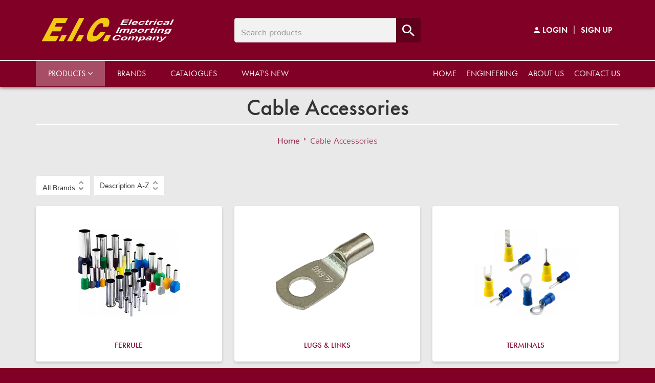

--- FILE ---
content_type: text/html; charset=UTF-8
request_url: https://www.eicnz.com/cable-accessories/
body_size: 10681
content:

	
<!DOCTYPE html>
<html lang="en">
<head>
<title>Cable Accessories - Electrical Importing Company Ltd</title>
<meta charset="utf-8">
<meta name="viewport" content="width=device-width, initial-scale=1.0, maximum-scale=1">
<meta http-equiv="X-UA-Compatible" content="IE=Edge">
<meta name="description" content="">
<meta name="keywords" content="">

<meta property="og:title" content="Cable Accessories">
<meta property="og:description" content="">
<meta property="og:site_name" content="Electrical Importing Company Ltd">
<meta property="og:url" content="https://www.eicnz.com/cable-accessories/">
<meta property="og:type" content="website">

<meta property="og:image" content="https://www.eicnz.com/img/logos/eic.png">
<meta name="author" content="Electrical Importing Company Ltd">
<meta name="copyright" content="Electrical Importing Company Ltd">
<meta name="designer" content="72dpi.co.nz">


<link rel="canonical" href="https://www.eicnz.com/cable-accessories/">
<link type="text/css" rel="stylesheet" href="/css/style.css?v=1.2.8a" media="all">

<!-- Global site tag (gtag.js) - Google Analytics -->
<script async src="https://www.googletagmanager.com/gtag/js?id=UA-128250086-1"></script>
<script>
    window.dataLayer = window.dataLayer || [];
    function gtag(){dataLayer.push(arguments);}
    gtag('js', new Date());
    gtag('config', 'UA-128250086-1');
</script>
<script type="application/ld+json">
{
	"@context": {
		"@vocab": "http://schema.org/"
	},
	"@graph": [
		{
			"@id": "https://www.eicnz.com",
			"@type": "Organization",
			"name": "Electrical Importing Company Ltd",
			"url" : "https://www.eicnz.com",
			"logo" : "https://www.eicnz.com/img//img/logos/eic.png",
			"sameAs" : [ "" ]
		}
 
	]
}
</script>
</head>
<body  class=" ">
	

  <header id="header" class="bg-primary navbar-fixed-top">
  	  	<div class="container container-xl">
  		<div class="row row-center">
  			<div class="col-md-4 clearfix no-pad-mob">
  				<a class="header-logo" href="/"><img src="/img/logos/eic.svg"  alt="Electrical Importing Company Ltd"></a>
  				<a class="menu-btn pull-right visible-xs visible-sm" href="#top" data-toggle="offcanvas" title="Toggle Menu"></a>
  				<div class="mobile-login hidden-md hidden-lg">			<div id="sign-in">
			<a href="#" class="btn" data-toggle="modal" data-target="#client-login"><img  class="man" src="/img/icons/account.svg" alt="My Account"> <span class="hidden-xs hidden-sm">Login</span></a><span class="hidden-xs hidden-sm">
			| <a class="btn" href="/login/register/">Sign Up</a></span>
		</div>
	
</div>

			  	
  				<a class="visible-xs visible-sm btn-search-mob" href="/search/" title="Search products"></a>

  			</div>
  			<div class="col-md-5 col-lg-4 hidden-xs hidden-sm">
  				<form class="site-search" action="/search/" role="search" method="get">
    <div class="input-group">
        <input type="text" name="keywords" class="form-control" placeholder="Search products" required>
        <span class="input-group-btn">
		    <button class="btn btn-secondary" type="submit"><img src="/img/icons/search-wh.svg"></button>
		</span>
    </div>
</form>  			</div>
  			<div class="col-md-3 col-lg-4 text-right hidden-xs hidden-sm">
								<div class="rh-menu">
								<div id="sign-in">
			<a href="#" class="btn" data-toggle="modal" data-target="#client-login"><img  class="man" src="/img/icons/account.svg" alt="My Account"> <span class="hidden-xs hidden-sm">Login</span></a><span class="hidden-xs hidden-sm">
			| <a class="btn" href="/login/register/">Sign Up</a></span>
		</div>
	

									</div>
  			</div>
  		</div>
	</div>
  		<div id="main-nav" class="navbar navbar-default hidden-xs hidden-sm" role="navigation">  
						<div class="container container-xl">
				<ul class="nav navbar-nav navbar-left ">

																							

		<li id="products"  class="mega-dropdown active ">

						
														<a href="/products/" class="visible-sm">Products</a>
					<a href="#" class="dropdown-toggle hidden-sm" data-toggle="dropdown" role="button" aria-haspopup="true" aria-expanded="false">Products <i class="fa fa-angle-down"></i></a>
					
						<div class="mega-wrapper" id="mega-menu-products">

														<div class="mega-menu-header">
	<div class="container container-xl">
		<div class="row">
			<div class="col-sm-10">
													<h3>Products</h3>
				

			</div>
			<div class="col-sm-2">
											</div>
		</div>
	</div>
</div>
<div class="menu-wrapper">
<ul class="dropdown-menu dropdown-products-submenu">
														
		<li class="dropdown">

						
				<a href="/automation/" class="cat-link">
					Automation
				</a>
				<a href="/automation/" class="dropdown-toggle load-productmenu">
					<i class="fa fa-angle-right"></i>
				</a>

			
		</li>
									
		<li>

													<a href="/breather-glands/">Breather Glands</a>
			
		</li>
																					
		<li class="active dropdown">

						
				<a href="/cable-accessories/" class="cat-link">
					Cable Accessories
				</a>
				<a href="/cable-accessories/" class="dropdown-toggle load-productmenu">
					<i class="fa fa-angle-right"></i>
				</a>

			
		</li>
														
		<li class="dropdown">

						
				<a href="/cable-entry-systems/" class="cat-link">
					Cable Entry Systems
				</a>
				<a href="/cable-entry-systems/" class="dropdown-toggle load-productmenu">
					<i class="fa fa-angle-right"></i>
				</a>

			
		</li>
														
		<li class="dropdown">

						
				<a href="/circuit-breakers/" class="cat-link">
					Circuit Breakers
				</a>
				<a href="/circuit-breakers/" class="dropdown-toggle load-productmenu">
					<i class="fa fa-angle-right"></i>
				</a>

			
		</li>
														
		<li class="dropdown">

						
				<a href="/connectors/" class="cat-link">
					Connectors
				</a>
				<a href="/connectors/" class="dropdown-toggle load-productmenu">
					<i class="fa fa-angle-right"></i>
				</a>

			
		</li>
														
		<li class="dropdown">

						
				<a href="/contactors/" class="cat-link">
					Contactors
				</a>
				<a href="/contactors/" class="dropdown-toggle load-productmenu">
					<i class="fa fa-angle-right"></i>
				</a>

			
		</li>
														
		<li class="dropdown">

						
				<a href="/cordsets/" class="cat-link">
					Cordsets
				</a>
				<a href="/cordsets/" class="dropdown-toggle load-productmenu">
					<i class="fa fa-angle-right"></i>
				</a>

			
		</li>
														
		<li class="dropdown">

						
				<a href="/distribution/" class="cat-link">
					Distribution
				</a>
				<a href="/distribution/" class="dropdown-toggle load-productmenu">
					<i class="fa fa-angle-right"></i>
				</a>

			
		</li>
														
		<li class="dropdown">

						
				<a href="/distribution-boards/" class="cat-link">
					Distribution Boards
				</a>
				<a href="/distribution-boards/" class="dropdown-toggle load-productmenu">
					<i class="fa fa-angle-right"></i>
				</a>

			
		</li>
														
		<li class="dropdown">

						
				<a href="/distribution-portable/" class="cat-link">
					Distribution - Portable
				</a>
				<a href="/distribution-portable/" class="dropdown-toggle load-productmenu">
					<i class="fa fa-angle-right"></i>
				</a>

			
		</li>
														
		<li class="dropdown">

						
				<a href="/domestic-products/" class="cat-link">
					Domestic Products
				</a>
				<a href="/domestic-products/" class="dropdown-toggle load-productmenu">
					<i class="fa fa-angle-right"></i>
				</a>

			
		</li>
														
		<li class="dropdown">

						
				<a href="/earth-leakage-devices/" class="cat-link">
					Earth Leakage Devices
				</a>
				<a href="/earth-leakage-devices/" class="dropdown-toggle load-productmenu">
					<i class="fa fa-angle-right"></i>
				</a>

			
		</li>
														
		<li class="dropdown">

						
				<a href="/enclosures-aluminium/" class="cat-link">
					Enclosures - Aluminium
				</a>
				<a href="/enclosures-aluminium/" class="dropdown-toggle load-productmenu">
					<i class="fa fa-angle-right"></i>
				</a>

			
		</li>
														
		<li class="dropdown">

						
				<a href="/enclosures-metal/" class="cat-link">
					Enclosures - Metal
				</a>
				<a href="/enclosures-metal/" class="dropdown-toggle load-productmenu">
					<i class="fa fa-angle-right"></i>
				</a>

			
		</li>
														
		<li class="dropdown">

						
				<a href="/enclosures-plastic/" class="cat-link">
					Enclosures - Plastic
				</a>
				<a href="/enclosures-plastic/" class="dropdown-toggle load-productmenu">
					<i class="fa fa-angle-right"></i>
				</a>

			
		</li>
														
		<li class="dropdown">

						
				<a href="/ev-car-chargers/" class="cat-link">
					EV Car Chargers
				</a>
				<a href="/ev-car-chargers/" class="dropdown-toggle load-productmenu">
					<i class="fa fa-angle-right"></i>
				</a>

			
		</li>
														
		<li class="dropdown">

						
				<a href="/foot-switches/" class="cat-link">
					Foot Switches
				</a>
				<a href="/foot-switches/" class="dropdown-toggle load-productmenu">
					<i class="fa fa-angle-right"></i>
				</a>

			
		</li>
														
		<li class="dropdown">

						
				<a href="/fuse-devices/" class="cat-link">
					Fuse Devices
				</a>
				<a href="/fuse-devices/" class="dropdown-toggle load-productmenu">
					<i class="fa fa-angle-right"></i>
				</a>

			
		</li>
														
		<li class="dropdown">

						
				<a href="/hazardous-area/" class="cat-link">
					Hazardous Area
				</a>
				<a href="/hazardous-area/" class="dropdown-toggle load-productmenu">
					<i class="fa fa-angle-right"></i>
				</a>

			
		</li>
														
		<li class="dropdown">

						
				<a href="/industrial-connectors/" class="cat-link">
					Industrial Connectors
				</a>
				<a href="/industrial-connectors/" class="dropdown-toggle load-productmenu">
					<i class="fa fa-angle-right"></i>
				</a>

			
		</li>
														
		<li class="dropdown">

						
				<a href="/lighting/" class="cat-link">
					Lighting
				</a>
				<a href="/lighting/" class="dropdown-toggle load-productmenu">
					<i class="fa fa-angle-right"></i>
				</a>

			
		</li>
														
		<li class="dropdown">

						
				<a href="/lights-and-alarms/" class="cat-link">
					Lights and Alarms
				</a>
				<a href="/lights-and-alarms/" class="dropdown-toggle load-productmenu">
					<i class="fa fa-angle-right"></i>
				</a>

			
		</li>
														
		<li class="dropdown">

						
				<a href="/limit-switches/" class="cat-link">
					Limit Switches
				</a>
				<a href="/limit-switches/" class="dropdown-toggle load-productmenu">
					<i class="fa fa-angle-right"></i>
				</a>

			
		</li>
														
		<li class="dropdown">

						
				<a href="/meters-counters-display/" class="cat-link">
					Meters, Counters &amp; Display
				</a>
				<a href="/meters-counters-display/" class="dropdown-toggle load-productmenu">
					<i class="fa fa-angle-right"></i>
				</a>

			
		</li>
														
		<li class="dropdown">

						
				<a href="/motor-protection-electronic/" class="cat-link">
					Motor Protection Electronic
				</a>
				<a href="/motor-protection-electronic/" class="dropdown-toggle load-productmenu">
					<i class="fa fa-angle-right"></i>
				</a>

			
		</li>
														
		<li class="dropdown">

						
				<a href="/motor-protection-thermal/" class="cat-link">
					Motor Protection Thermal
				</a>
				<a href="/motor-protection-thermal/" class="dropdown-toggle load-productmenu">
					<i class="fa fa-angle-right"></i>
				</a>

			
		</li>
														
		<li class="dropdown">

						
				<a href="/motor-starters/" class="cat-link">
					Motor Starters
				</a>
				<a href="/motor-starters/" class="dropdown-toggle load-productmenu">
					<i class="fa fa-angle-right"></i>
				</a>

			
		</li>
														
		<li class="dropdown">

						
				<a href="/pendants-and-control-stations/" class="cat-link">
					Pendants and Control Stations
				</a>
				<a href="/pendants-and-control-stations/" class="dropdown-toggle load-productmenu">
					<i class="fa fa-angle-right"></i>
				</a>

			
		</li>
														
		<li class="dropdown">

						
				<a href="/power-factor-correction/" class="cat-link">
					Power Factor Correction
				</a>
				<a href="/power-factor-correction/" class="dropdown-toggle load-productmenu">
					<i class="fa fa-angle-right"></i>
				</a>

			
		</li>
														
		<li class="dropdown">

						
				<a href="/power-supplies/" class="cat-link">
					Power Supplies
				</a>
				<a href="/power-supplies/" class="dropdown-toggle load-productmenu">
					<i class="fa fa-angle-right"></i>
				</a>

			
		</li>
														
		<li class="dropdown">

						
				<a href="/pushbuttons-selectorkey-switches-indicators/" class="cat-link">
					Pushbuttons, Selector/Key Switches &amp; Indicators
				</a>
				<a href="/pushbuttons-selectorkey-switches-indicators/" class="dropdown-toggle load-productmenu">
					<i class="fa fa-angle-right"></i>
				</a>

			
		</li>
									
		<li>

													<a href="/radio-control/">Radio Control</a>
			
		</li>
														
		<li class="dropdown">

						
				<a href="/relays/" class="cat-link">
					Relays
				</a>
				<a href="/relays/" class="dropdown-toggle load-productmenu">
					<i class="fa fa-angle-right"></i>
				</a>

			
		</li>
														
		<li class="dropdown">

						
				<a href="/rotating-collectors/" class="cat-link">
					Rotating Collectors
				</a>
				<a href="/rotating-collectors/" class="dropdown-toggle load-productmenu">
					<i class="fa fa-angle-right"></i>
				</a>

			
		</li>
														
		<li class="dropdown">

						
				<a href="/safety-devices/" class="cat-link">
					Safety Devices - Switches &amp; Relays
				</a>
				<a href="/safety-devices/" class="dropdown-toggle load-productmenu">
					<i class="fa fa-angle-right"></i>
				</a>

			
		</li>
														
		<li class="dropdown">

						
				<a href="/sensors/" class="cat-link">
					Sensors
				</a>
				<a href="/sensors/" class="dropdown-toggle load-productmenu">
					<i class="fa fa-angle-right"></i>
				</a>

			
		</li>
														
		<li class="dropdown">

						
				<a href="/signal-conditioners/" class="cat-link">
					Signal Conditioners
				</a>
				<a href="/signal-conditioners/" class="dropdown-toggle load-productmenu">
					<i class="fa fa-angle-right"></i>
				</a>

			
		</li>
														
		<li class="dropdown">

						
				<a href="/solid-state-relays/" class="cat-link">
					Solid State Relays
				</a>
				<a href="/solid-state-relays/" class="dropdown-toggle load-productmenu">
					<i class="fa fa-angle-right"></i>
				</a>

			
		</li>
														
		<li class="dropdown">

						
				<a href="/solid-state-starters/" class="cat-link">
					Solid State Starters
				</a>
				<a href="/solid-state-starters/" class="dropdown-toggle load-productmenu">
					<i class="fa fa-angle-right"></i>
				</a>

			
		</li>
									
		<li>

													<a href="/supply-leads/">Supply Leads</a>
			
		</li>
														
		<li class="dropdown">

						
				<a href="/temperature-control/" class="cat-link">
					Temperature Control
				</a>
				<a href="/temperature-control/" class="dropdown-toggle load-productmenu">
					<i class="fa fa-angle-right"></i>
				</a>

			
		</li>
														
		<li class="dropdown">

						
				<a href="/timers/" class="cat-link">
					Timers
				</a>
				<a href="/timers/" class="dropdown-toggle load-productmenu">
					<i class="fa fa-angle-right"></i>
				</a>

			
		</li>
	</ul>
</div>



							
						</div>
				
			
		</li>
													

		<li >

													<a href="/brands/">Brands</a>
			
		</li>
													

		<li >

													<a href="/catalogues/">Catalogues</a>
			
		</li>
		<li><a href="/#whats-new" id="link-whats-new">What&apos;s New</a></li>
</ul>

				<ul class="nav navbar-nav navbar-right ">

													<li>
			 													<a href="/">Home</a>
					</li>
													<li>
			 													<a href="/engineering/">Engineering</a>
					</li>
													<li>
			 													<a href="/about-us/">About us</a>
					</li>
													<li>
			 													<a href="/contact-us/">Contact us</a>
					</li>
	</ul>

			</div>
		</div>
	</header>
<div class="offcanvas offcanvas-right">
	
	<div id="wrapper" class="layout-">
		<div class="layout-products">
		    <div class="container container-xl container-xxl">
        <h1>Cable Accessories</h1>
        

<ol itemscope itemtype="http://schema.org/BreadcrumbList" class="breadcrumb hidden-print clearfix">
<li itemprop="itemListElement" itemscope itemtype="http://schema.org/ListItem"><a itemprop="item" href="/" ><span itemprop="name">Home</span></a><meta itemprop="position" content="0" /></li><li itemprop="itemListElement" itemscope itemtype="http://schema.org/ListItem"><a itemprop="item" href="/cable-accessories/" ><span itemprop="name">Cable Accessories</span></a><meta itemprop="position" content="1" /></li></ol>
                <div class="copy">
            
        </div>

                        <div class="row">
            <div class="col-sm-8 col-md-9">
                                

<form action="/app/post/" method="post" class="form-inline" id="cat-filter">
	<input type="hidden" name="saction" value="FILTERPRODUCTS">
	<input type="hidden" name="redirect_url" value="/cable-accessories/">

		<div class="form-group">
		<input type="hidden" name="filterbrand" value="0">
		<label class="sr-only">Filter by brand</label>
		<select name="brand" id="filter-brand" class="selectpicker show-tick form-control" data-width="100%">
			<option value="">All Brands</option>
			<option data-divider="true"></option>
						<option value="denker" >Denker</option>
					</select>
	</div>
		<div class="form-group">
		<label class="sr-only">Order by</label>
		<select name="orderby" id="select-orderby" class="selectpicker show-tick form-control" data-width="100%">
						<option value="name" >Description A-Z</option>
			<option value="name DESC" >Description Z-A</option>
			<option value="code" >Part No A-Z</option>
			<option value="code DESC" >Part No Z-A</option>
		</select>
	</div>
	</form>            </div>
                    </div>
        
        
            <div class="row row-flex">
                                                            <div class="col-xs-12 col-sm-4 col-md-4 col-lg-3 col-xl-2">
                    <a href="/cable-accessories/ferrule/" class="thumbnail thumbnail-cat" >
                        <div class="img-wrap">
                            <img src="/slir/w200-h200-q10/10055/" data-srcset="/slir/w200-h200-q90/10055/ 1x,
								/slir/w400-h400-q90/10055/ 2x" alt="Ferrule thumbnail" class="img-responsive lazyload blur-up">
                        </div>
                        <h3 data-mh="head-height">Ferrule</h3>

                    </a>
                </div>
                                <div class="col-xs-12 col-sm-4 col-md-4 col-lg-3 col-xl-2">
                    <a href="/cable-accessories/lugs-links/" class="thumbnail thumbnail-cat" >
                        <div class="img-wrap">
                            <img src="/slir/w200-h200-q10/13215/" data-srcset="/slir/w200-h200-q90/13215/ 1x,
								/slir/w400-h400-q90/13215/ 2x" alt="Lugs &amp; Links thumbnail" class="img-responsive lazyload blur-up">
                        </div>
                        <h3 data-mh="head-height">Lugs &amp; Links</h3>

                    </a>
                </div>
                                <div class="col-xs-12 col-sm-4 col-md-4 col-lg-3 col-xl-2">
                    <a href="/cable-accessories/terminals/" class="thumbnail thumbnail-cat" >
                        <div class="img-wrap">
                            <img src="/slir/w200-h200-q10/10925/" data-srcset="/slir/w200-h200-q90/10925/ 1x,
								/slir/w400-h400-q90/10925/ 2x" alt="Terminals thumbnail" class="img-responsive lazyload blur-up">
                        </div>
                        <h3 data-mh="head-height">Terminals</h3>

                    </a>
                </div>
                                <div class="col-xs-12 col-sm-4 col-md-4 col-lg-3 col-xl-2">
                    <a href="/cable-accessories/tools/" class="thumbnail thumbnail-cat" >
                        <div class="img-wrap">
                            <img src="/slir/w200-h200-q10/10050/" data-srcset="/slir/w200-h200-q90/10050/ 1x,
								/slir/w400-h400-q90/10050/ 2x" alt="Tools thumbnail" class="img-responsive lazyload blur-up">
                        </div>
                        <h3 data-mh="head-height">Tools</h3>

                    </a>
                </div>
                                <div class="col-xs-12 col-sm-4 col-md-4 col-lg-3 col-xl-2">
                    <a href="/cable-accessories/wiring-terminals/" class="thumbnail thumbnail-cat" >
                        <div class="img-wrap">
                            <img src="/slir/w200-h200-q10/12557/" data-srcset="/slir/w200-h200-q90/12557/ 1x,
								/slir/w400-h400-q90/12557/ 2x" alt="Wiring Terminals thumbnail" class="img-responsive lazyload blur-up">
                        </div>
                        <h3 data-mh="head-height">Wiring Terminals</h3>

                    </a>
                </div>
                            
                                            
                                        </div>

        
    </div>
    
</div>

						<div class="exit compare-action">
		    <a href="/compare/" class="btn btn-white btn-lg btn-rnd">Compare ( <span id="num-compared"></span> )</a>
		    <a href="#" class="remove-all-compare-products">remove all</a>
		</div>
			</div>
	
	
	<footer class="bg-primary">
		<div class="container container-xl">
			<div class="row footer-logos">
				<div class="col-sm-4 text-center">
					<a href="/"><img class="logo" src="/img/logos/eic.svg" alt="Electrical Importing Company Ltd"></a>
          <p class="tagline">Quality Electrical Components for Industry</p>
				</div>
				<div class="col-sm-3">
            <p class="subheading">AUCKLAND HEAD OFFICE</p>
            <p class="address">117A Captain Springs Road, Onehunga, Auckland 1061, New Zealand</p>
            <p class="subheading">CONTACT US</p>
            <p>Phone:&nbsp;<a class="email" href="tel:(09) 634 2978">(09) 634 2978</a></p>
            <p>Email:&nbsp;<a class="email" href="mailto:sales@eic.nz">sales@eic.nz</a></p>
            <p><a href="/www.eic.nz">www.eic.nz</a></p>

				</div>
				<div class="col-sm-2">
					<p class="subheading">INFORMATION</p>
			    <p class="info-nav"><a href="/contact-us/">Contact us</a><a href="/terms-and-conditions/">Terms &amp; Conditions</a><a href="/privacy-policy/">Privacy Policy</a></p>
				</div>
        <div class="col-sm-2">
					<img src="/img/logos/nz-owned.svg" class="lazyload kiwi img-responsive" alt="NZ Owned">
        </div>
			</div>
		</div>
	<div id="credits">
      <div class="container container-xl">
        <div class="footer-nav">
        <p>&copy; Copyright 2026 Electrical Importing Company Ltd</p>
                <p><a href="/terms-and-conditions">Terms and Conditions</a></p>
        <p><a href="/privacy-policy">Privacy Policy</a></p>
        </div>
        <div class="site">
        <p>Site by <a target="_blank" href="http://www.72dpi.co.nz">SeventyTwo</a></p>
        </div>
      </div>
	</div>
	</footer>


	<div class="sidebar-offcanvas visible-xs visible-sm">
		<ul id="mobile-nav" class="nav navbar-nav "><li><a href="/">Home</a></li><li><a href="/engineering/">Engineering</a></li><li><a href="/about-us/">About us</a></li><li><a href="/contact-us/">Contact us</a></li><li><a href="/terms-and-conditions/">Terms &amp; Conditions</a></li><li><a href="/privacy-policy/">Privacy Policy</a></li><li><a href="/login/">Login</a></li><li class="active dropdown"><div class="nav-link-group"><a href="/products/">Products</a><a data-toggle="collapse"
							class="nav-link collapsed"
							href="#collapse-38"
							aria-expanded="false"
							aria-controls="38"
						><span class="open-btn"></span></a></div><div class="collapse-group collapse in" id="collapse-38"><ul id=""><li class="dropdown"><div class="nav-link-group"><a href="/automation/">Automation</a><a data-toggle="collapse"
							class="nav-link collapsed"
							href="#collapse-catid16"
							aria-expanded="false"
							aria-controls=""
						><span class="open-btn"></span></a></div><div class="collapse-group collapse " id="collapse-catid16"><ul id=""><li><a href="/automation/industrial-networking/">Industrial Networking</a></li><li><a href="/automation/plc/">PLC</a></li><li class="dropdown"><div class="nav-link-group"><a href="/automation/smart-relays/">Smart Relays</a><a data-toggle="collapse"
							class="nav-link collapsed"
							href="#collapse-catid79"
							aria-expanded="false"
							aria-controls=""
						><span class="open-btn"></span></a></div><div class="collapse-group collapse " id="collapse-catid79"><ul id=""><li><a href="/automation/smart-relays/af-series/">AF Series</a></li><li><a href="/automation/smart-relays/sr-series/">SR Series</a></li></ul></div></li></ul></div></li><li><a href="/breather-glands/">Breather Glands</a></li><li class="active dropdown"><div class="nav-link-group"><a href="/cable-accessories/">Cable Accessories</a><a data-toggle="collapse"
							class="nav-link collapsed"
							href="#collapse-catid272"
							aria-expanded="false"
							aria-controls=""
						><span class="open-btn"></span></a></div><div class="collapse-group collapse in" id="collapse-catid272"><ul id=""><li class="dropdown"><div class="nav-link-group"><a href="/cable-accessories/ferrule/">Ferrule</a><a data-toggle="collapse"
							class="nav-link collapsed"
							href="#collapse-catid273"
							aria-expanded="false"
							aria-controls=""
						><span class="open-btn"></span></a></div><div class="collapse-group collapse " id="collapse-catid273"><ul id=""><li><a href="/cable-accessories/ferrule/insulated-single/">Insulated Single</a></li><li><a href="/cable-accessories/ferrule/insulated-twin/">Insulated Twin</a></li><li><a href="/cable-accessories/ferrule/uninsulated-single/">Uninsulated Single</a></li></ul></div></li><li class="dropdown"><div class="nav-link-group"><a href="/cable-accessories/lugs-links/">Lugs &amp; Links</a><a data-toggle="collapse"
							class="nav-link collapsed"
							href="#collapse-catid404"
							aria-expanded="false"
							aria-controls=""
						><span class="open-btn"></span></a></div><div class="collapse-group collapse " id="collapse-catid404"><ul id=""><li><a href="/cable-accessories/lugs-links/lug-straight/">Lug - Straight</a></li></ul></div></li><li class="dropdown"><div class="nav-link-group"><a href="/cable-accessories/terminals/">Terminals</a><a data-toggle="collapse"
							class="nav-link collapsed"
							href="#collapse-catid313"
							aria-expanded="false"
							aria-controls=""
						><span class="open-btn"></span></a></div><div class="collapse-group collapse " id="collapse-catid313"><ul id=""><li><a href="/cable-accessories/terminals/blade/">Blade</a></li><li><a href="/cable-accessories/terminals/double-grip-blade/">Double Grip Blade</a></li><li><a href="/cable-accessories/terminals/double-grip-fork/">Double Grip Fork</a></li><li><a href="/cable-accessories/terminals/double-grip-pin/">Double Grip Pin</a></li><li><a href="/cable-accessories/terminals/double-grip-ring/">Double Grip Ring</a></li><li><a href="/cable-accessories/terminals/fork/">Fork</a></li><li><a href="/cable-accessories/terminals/pin/">Pin</a></li><li><a href="/cable-accessories/terminals/ring/">Ring</a></li><li><a href="/cable-accessories/terminals/splice/">Splice</a></li></ul></div></li><li><a href="/cable-accessories/tools/">Tools</a></li><li class="dropdown"><div class="nav-link-group"><a href="/cable-accessories/wiring-terminals/">Wiring Terminals</a><a data-toggle="collapse"
							class="nav-link collapsed"
							href="#collapse-catid388"
							aria-expanded="false"
							aria-controls=""
						><span class="open-btn"></span></a></div><div class="collapse-group collapse " id="collapse-catid388"><ul id=""><li><a href="/cable-accessories/wiring-terminals/earth-terminal/">Earth Terminal</a></li><li><a href="/cable-accessories/wiring-terminals/through-terminals/">Through Terminals</a></li></ul></div></li></ul></div></li><li class="dropdown"><div class="nav-link-group"><a href="/cable-entry-systems/">Cable Entry Systems</a><a data-toggle="collapse"
							class="nav-link collapsed"
							href="#collapse-catid282"
							aria-expanded="false"
							aria-controls=""
						><span class="open-btn"></span></a></div><div class="collapse-group collapse " id="collapse-catid282"><ul id=""><li class="dropdown"><div class="nav-link-group"><a href="/cable-entry-systems/for-non-terminated-cables/">For Non-Terminated Cables</a><a data-toggle="collapse"
							class="nav-link collapsed"
							href="#collapse-catid284"
							aria-expanded="false"
							aria-controls=""
						><span class="open-btn"></span></a></div><div class="collapse-group collapse " id="collapse-catid284"><ul id=""><li><a href="/cable-entry-systems/for-non-terminated-cables/ifp-hole-plugs/">IFP Hole Plugs</a></li><li><a href="/cable-entry-systems/for-non-terminated-cables/pdm-entry-plates/">PDM Entry Plates</a></li><li><a href="/cable-entry-systems/for-non-terminated-cables/pdp-entry-plates/">PDP Entry Plates</a></li><li><a href="/cable-entry-systems/for-non-terminated-cables/pm-entry-plates/">PM Entry Plates</a></li></ul></div></li><li class="dropdown"><div class="nav-link-group"><a href="/cable-entry-systems/for-pre-terminated-cables/">For Pre-Terminated Cables</a><a data-toggle="collapse"
							class="nav-link collapsed"
							href="#collapse-catid283"
							aria-expanded="false"
							aria-controls=""
						><span class="open-btn"></span></a></div><div class="collapse-group collapse " id="collapse-catid283"><ul id=""><li><a href="/cable-entry-systems/for-pre-terminated-cables/des-accessories/">DES Accessories</a></li><li><a href="/cable-entry-systems/for-pre-terminated-cables/des-brush-frames/">DES Brush Frames</a></li><li><a href="/cable-entry-systems/for-pre-terminated-cables/des-frames/">DES Frames</a></li><li><a href="/cable-entry-systems/for-pre-terminated-cables/isp-hole-plugs/">ISP Hole Plugs</a></li><li><a href="/cable-entry-systems/for-pre-terminated-cables/spg-inserts/">Large SPG Inserts</a></li><li><a href="/cable-entry-systems/for-pre-terminated-cables/spp-inserts/">Small SPP Inserts</a></li></ul></div></li><li class="dropdown"><div class="nav-link-group"><a href="/cable-entry-systems/strain-relief-modules/">Strain Relief Modules</a><a data-toggle="collapse"
							class="nav-link collapsed"
							href="#collapse-catid285"
							aria-expanded="false"
							aria-controls=""
						><span class="open-btn"></span></a></div><div class="collapse-group collapse " id="collapse-catid285"><ul id=""><li><a href="/cable-entry-systems/strain-relief-modules/accessories/">Accessories</a></li><li><a href="/cable-entry-systems/strain-relief-modules/ap-dp-modules/">Screw Fixing AP-DP Modules Double Comb</a></li><li><a href="/cable-entry-systems/strain-relief-modules/ap-modules/">Screw Fixing AP Modules</a></li><li><a href="/cable-entry-systems/strain-relief-modules/apd-modules/">DIN Rail Mount APD Modules</a></li></ul></div></li></ul></div></li><li class="dropdown"><div class="nav-link-group"><a href="/circuit-breakers/">Circuit Breakers</a><a data-toggle="collapse"
							class="nav-link collapsed"
							href="#collapse-catid32"
							aria-expanded="false"
							aria-controls=""
						><span class="open-btn"></span></a></div><div class="collapse-group collapse " id="collapse-catid32"><ul id=""><li><a href="/circuit-breakers/gw-modular-accessories/">GW Modular Accessories</a></li><li><a href="/circuit-breakers/gw-mt-100-series/">GW MT 100 Series 10kA MCB</a></li><li><a href="/circuit-breakers/gw-mt-60-series/">GW MT/MTC 60 Series 6kA MCB</a></li><li><a href="/circuit-breakers/gw-mthp-series/">GW MTHP Series High Current 10kA MCB</a></li></ul></div></li><li class="dropdown"><div class="nav-link-group"><a href="/connectors/">Connectors</a><a data-toggle="collapse"
							class="nav-link collapsed"
							href="#collapse-catid40"
							aria-expanded="false"
							aria-controls=""
						><span class="open-btn"></span></a></div><div class="collapse-group collapse " id="collapse-catid40"><ul id=""><li><a href="/connectors/accessories/">Accessories</a></li><li><a href="/connectors/tee-block/">Tee Block</a></li><li><a href="/connectors/tee-box/">Tee Box</a></li><li><a href="/connectors/tee-gland/">Tee Gland</a></li><li><a href="/connectors/tee-plug/">Tee Plug</a></li><li><a href="/connectors/tee-tube/">Tee Tube</a></li></ul></div></li><li class="dropdown"><div class="nav-link-group"><a href="/contactors/">Contactors</a><a data-toggle="collapse"
							class="nav-link collapsed"
							href="#collapse-catid17"
							aria-expanded="false"
							aria-controls=""
						><span class="open-btn"></span></a></div><div class="collapse-group collapse " id="collapse-catid17"><ul id=""><li><a href="/contactors/3-pole/">3 Pole</a></li><li><a href="/contactors/4-pole/">4 Pole</a></li><li class="dropdown"><div class="nav-link-group"><a href="/contactors/accessories/">Accessories</a><a data-toggle="collapse"
							class="nav-link collapsed"
							href="#collapse-catid80"
							aria-expanded="false"
							aria-controls=""
						><span class="open-btn"></span></a></div><div class="collapse-group collapse " id="collapse-catid80"><ul id=""></ul></div></li><li><a href="/contactors/capacitor-switching/">Capacitor Switching</a></li><li class="dropdown"><div class="nav-link-group"><a href="/contactors/gw-modular-accessories/">Gewiss Modular Contactors</a><a data-toggle="collapse"
							class="nav-link collapsed"
							href="#collapse-catid163"
							aria-expanded="false"
							aria-controls=""
						><span class="open-btn"></span></a></div><div class="collapse-group collapse " id="collapse-catid163"><ul id=""></ul></div></li><li><a href="/contactors/latching-contactors/">Latching Contactors</a></li><li><a href="/contactors/mini/">Mini Contactors</a></li><li><a href="/contactors/modular-contactors/">Ghisalba Modular Contactors</a></li><li><a href="/contactors/spare-parts/">Spare Parts</a></li></ul></div></li><li class="dropdown"><div class="nav-link-group"><a href="/cordsets/">Cordsets</a><a data-toggle="collapse"
							class="nav-link collapsed"
							href="#collapse-catid323"
							aria-expanded="false"
							aria-controls=""
						><span class="open-btn"></span></a></div><div class="collapse-group collapse " id="collapse-catid323"><ul id=""><li class="dropdown"><div class="nav-link-group"><a href="/cordsets/1-ended/">1-Ended</a><a data-toggle="collapse"
							class="nav-link collapsed"
							href="#collapse-catid360"
							aria-expanded="false"
							aria-controls=""
						><span class="open-btn"></span></a></div><div class="collapse-group collapse " id="collapse-catid360"><ul id=""><li><a href="/cordsets/1-ended/m12/">M12</a></li><li><a href="/cordsets/1-ended/m8/">M8</a></li><li><a href="/cordsets/1-ended/other/">Other</a></li></ul></div></li><li class="dropdown"><div class="nav-link-group"><a href="/cordsets/2-ended/">2-Ended</a><a data-toggle="collapse"
							class="nav-link collapsed"
							href="#collapse-catid361"
							aria-expanded="false"
							aria-controls=""
						><span class="open-btn"></span></a></div><div class="collapse-group collapse " id="collapse-catid361"><ul id=""><li><a href="/cordsets/2-ended/m12/">M12</a></li><li><a href="/cordsets/2-ended/other/">Other</a></li></ul></div></li><li><a href="/cordsets/accessories/">Accessories</a></li><li><a href="/cordsets/field-connectors/">Field Connectors</a></li></ul></div></li><li class="dropdown"><div class="nav-link-group"><a href="/distribution/">Distribution</a><a data-toggle="collapse"
							class="nav-link collapsed"
							href="#collapse-catid10"
							aria-expanded="false"
							aria-controls=""
						><span class="open-btn"></span></a></div><div class="collapse-group collapse " id="collapse-catid10"><ul id=""><li class="dropdown"><div class="nav-link-group"><a href="/distribution/90am-surge-protection/">90AM Surge Protection</a><a data-toggle="collapse"
							class="nav-link collapsed"
							href="#collapse-catid161"
							aria-expanded="false"
							aria-controls=""
						><span class="open-btn"></span></a></div><div class="collapse-group collapse " id="collapse-catid161"><ul id=""><li><a href="/distribution/90am-surge-protection/90am-modular-accessories/">90AM Modular Accessories</a></li></ul></div></li><li class="dropdown"><div class="nav-link-group"><a href="/distribution/pushbuttons/">Pushbuttons</a><a data-toggle="collapse"
							class="nav-link collapsed"
							href="#collapse-catid162"
							aria-expanded="false"
							aria-controls=""
						><span class="open-btn"></span></a></div><div class="collapse-group collapse " id="collapse-catid162"><ul id=""><li><a href="/distribution/pushbuttons/90am-modular-accessories/">90AM Modular Accessories</a></li></ul></div></li><li class="dropdown"><div class="nav-link-group"><a href="/distribution/switches-isolators/">Switches &amp; Isolators</a><a data-toggle="collapse"
							class="nav-link collapsed"
							href="#collapse-catid53"
							aria-expanded="false"
							aria-controls=""
						><span class="open-btn"></span></a></div><div class="collapse-group collapse " id="collapse-catid53"><ul id=""><li><a href="/distribution/switches-isolators/70rt-rotary-switches/">70RT Rotary Switches</a></li><li><a href="/distribution/switches-isolators/90am-modular-accessories/">90AM Modular Accessories</a></li><li><a href="/distribution/switches-isolators/97mss-range/">97MSS Range Rotary Load Break Switches</a></li><li><a href="/distribution/switches-isolators/changeover-switches/">Changeover Switches</a></li><li><a href="/distribution/switches-isolators/control-switches/">Control Switches</a></li><li><a href="/distribution/switches-isolators/gave-accessories/">Gave Accessories</a></li><li><a href="/distribution/switches-isolators/gave-isolators/">Gave Isolators</a></li><li><a href="/distribution/switches-isolators/ghisalba-sm-sz/">Ghisalba Isolators &amp; Load Break Switches</a></li><li><a href="/distribution/switches-isolators/sm-sz-accessories/">Ghisalba Accessories</a></li></ul></div></li></ul></div></li><li class="dropdown"><div class="nav-link-group"><a href="/distribution-boards/">Distribution Boards</a><a data-toggle="collapse"
							class="nav-link collapsed"
							href="#collapse-catid26"
							aria-expanded="false"
							aria-controls=""
						><span class="open-btn"></span></a></div><div class="collapse-group collapse " id="collapse-catid26"><ul id=""><li class="dropdown"><div class="nav-link-group"><a href="/distribution-boards/40cdk-series/">40CD(K) Series</a><a data-toggle="collapse"
							class="nav-link collapsed"
							href="#collapse-catid141"
							aria-expanded="false"
							aria-controls=""
						><span class="open-btn"></span></a></div><div class="collapse-group collapse " id="collapse-catid141"><ul id=""><li><a href="/distribution-boards/40cdk-series/earthneutral-assy/">Earth/Neutral Assy</a></li></ul></div></li></ul></div></li><li class="dropdown"><div class="nav-link-group"><a href="/distribution-portable/">Distribution - Portable</a><a data-toggle="collapse"
							class="nav-link collapsed"
							href="#collapse-catid12"
							aria-expanded="false"
							aria-controls=""
						><span class="open-btn"></span></a></div><div class="collapse-group collapse " id="collapse-catid12"><ul id=""><li><a href="/distribution-portable/68q-box-series/">68Q-Box Series</a></li></ul></div></li><li class="dropdown"><div class="nav-link-group"><a href="/domestic-products/">Domestic Products</a><a data-toggle="collapse"
							class="nav-link collapsed"
							href="#collapse-catid30"
							aria-expanded="false"
							aria-controls=""
						><span class="open-btn"></span></a></div><div class="collapse-group collapse " id="collapse-catid30"><ul id=""><li><a href="/domestic-products/20system-series/">20SYSTEM Series</a></li><li><a href="/domestic-products/27combi-series/">27COMBI Series</a></li><li><a href="/domestic-products/gw-modular-accessories/">GW Modular Accessories</a></li></ul></div></li><li class="dropdown"><div class="nav-link-group"><a href="/earth-leakage-devices/">Earth Leakage Devices</a><a data-toggle="collapse"
							class="nav-link collapsed"
							href="#collapse-catid33"
							aria-expanded="false"
							aria-controls=""
						><span class="open-btn"></span></a></div><div class="collapse-group collapse " id="collapse-catid33"><ul id=""><li><a href="/earth-leakage-devices/90rcd-idp-rccb-type-a/">90RCD - IDP RCCB Type A</a></li><li><a href="/earth-leakage-devices/90rcd-idp-rccb-type-b/">90RCD - IDP RCCB Type B</a></li><li><a href="/earth-leakage-devices/90rcd-sd-rccb-type-a/">90RCD - SD RCCB Type A</a></li><li><a href="/earth-leakage-devices/90rcd-sd-rccb-type-b/">90RCD - SD RCCB Type B</a></li><li><a href="/earth-leakage-devices/application-relays/">Application Relays</a></li><li><a href="/earth-leakage-devices/automatic-restart/">Automatic Restart</a></li><li><a href="/earth-leakage-devices/mdc-60-rcbo-type-a/">MDC 60 RCBO Type A</a></li></ul></div></li><li class="dropdown"><div class="nav-link-group"><a href="/enclosures-aluminium/">Enclosures - Aluminium</a><a data-toggle="collapse"
							class="nav-link collapsed"
							href="#collapse-catid25"
							aria-expanded="false"
							aria-controls=""
						><span class="open-btn"></span></a></div><div class="collapse-group collapse " id="collapse-catid25"><ul id=""><li><a href="/enclosures-aluminium/accessories/">Accessories</a></li><li><a href="/enclosures-aluminium/painted/">Painted</a></li></ul></div></li><li class="dropdown"><div class="nav-link-group"><a href="/enclosures-metal/">Enclosures - Metal</a><a data-toggle="collapse"
							class="nav-link collapsed"
							href="#collapse-catid23"
							aria-expanded="false"
							aria-controls=""
						><span class="open-btn"></span></a></div><div class="collapse-group collapse " id="collapse-catid23"><ul id=""><li><a href="/enclosures-metal/cm-accessories/">CM Accessories</a></li><li><a href="/enclosures-metal/cm-floor-standing/">CM Floor Standing</a></li><li><a href="/enclosures-metal/consoles/">Consoles</a></li><li><a href="/enclosures-metal/cr-accessories/">CR Accessories</a></li><li><a href="/enclosures-metal/cr-crd-painted-metal/">CR &amp; CRD Painted Metal</a></li><li><a href="/enclosures-metal/crx-crxx-accessories/">CRX &amp; CRXX Accessories</a></li><li><a href="/enclosures-metal/crx-crxx-stainless/">CRX &amp; CRXX Stainless</a></li><li class="dropdown"><div class="nav-link-group"><a href="/enclosures-metal/cvs-distribution-boards/">CVS Distribution Boards</a><a data-toggle="collapse"
							class="nav-link collapsed"
							href="#collapse-catid261"
							aria-expanded="false"
							aria-controls=""
						><span class="open-btn"></span></a></div><div class="collapse-group collapse " id="collapse-catid261"><ul id=""><li><a href="/enclosures-metal/cvs-distribution-boards/97mss-range/">97MSS Range</a></li><li><a href="/enclosures-metal/cvs-distribution-boards/accessories/">Accessories</a></li><li><a href="/enclosures-metal/cvs-distribution-boards/cvs-frame-kits/">CVS Frame Kits</a></li><li><a href="/enclosures-metal/cvs-distribution-boards/earthneutral-assy/">Earth/Neutral Assy</a></li><li><a href="/enclosures-metal/cvs-distribution-boards/pan-assemblies/">Pan Assemblies</a></li></ul></div></li><li><a href="/enclosures-metal/es-ms-accessories/">ES &amp; MS Accessories</a></li><li><a href="/enclosures-metal/es-ms-floor-standing-painted/">ES &amp; MS Floor Standing Painted</a></li><li><a href="/enclosures-metal/fans-filters/">Fans &amp; Filters</a></li><li><a href="/enclosures-metal/pc-cabinets/">PC Cabinets</a></li><li><a href="/enclosures-metal/terminal-boxes/">Terminal Boxes</a></li></ul></div></li><li class="dropdown"><div class="nav-link-group"><a href="/enclosures-plastic/">Enclosures - Plastic</a><a data-toggle="collapse"
							class="nav-link collapsed"
							href="#collapse-catid24"
							aria-expanded="false"
							aria-controls=""
						><span class="open-btn"></span></a></div><div class="collapse-group collapse " id="collapse-catid24"><ul id=""><li><a href="/enclosures-plastic/22mm-pushbutton-encl/">22mm Pushbutton Encl</a></li><li><a href="/enclosures-plastic/24sc-series/">24SC Series</a></li><li><a href="/enclosures-plastic/42rv-emergency-services/">42RV Emergency Services</a></li><li><a href="/enclosures-plastic/42tv-adaptable-box/">42TV Adaptable Box</a></li><li><a href="/enclosures-plastic/44ce-accessories/">44CE Accessories</a></li><li><a href="/enclosures-plastic/44ce-junction-utility-boxes/">44CE Junction &amp; Utility Boxes</a></li><li><a href="/enclosures-plastic/44cep-accessories/">44CEP Accessories</a></li><li><a href="/enclosures-plastic/44cep-polymer-cabinets/">44CEP Polymer Cabinets</a></li><li><a href="/enclosures-plastic/46qp-accessories/">46QP GRP Accessories</a></li><li><a href="/enclosures-plastic/46qp-grp-cabinets/">46QP GRP Cabinets</a></li><li><a href="/enclosures-plastic/48ptcm-flush-mount-boxes/">48PT/CM Flush-Mount Boxes</a></li><li><a href="/enclosures-plastic/ct-abs/">CT ABS</a></li><li><a href="/enclosures-plastic/ct-accessories/">CT Accessories</a></li><li><a href="/enclosures-plastic/ct-polycarbonate/">CT Polycarbonate</a></li><li><a href="/enclosures-plastic/duct-and-well-systems/">Duct and Well Systems</a></li></ul></div></li><li class="dropdown"><div class="nav-link-group"><a href="/ev-car-chargers/">EV Car Chargers</a><a data-toggle="collapse"
							class="nav-link collapsed"
							href="#collapse-catid337"
							aria-expanded="false"
							aria-controls=""
						><span class="open-btn"></span></a></div><div class="collapse-group collapse " id="collapse-catid337"><ul id=""></ul></div></li><li class="dropdown"><div class="nav-link-group"><a href="/foot-switches/">Foot Switches</a><a data-toggle="collapse"
							class="nav-link collapsed"
							href="#collapse-catid11"
							aria-expanded="false"
							aria-controls=""
						><span class="open-btn"></span></a></div><div class="collapse-group collapse " id="collapse-catid11"><ul id=""><li><a href="/foot-switches/bernstein-foot-switches/">Bernstein Foot Switches</a></li><li><a href="/foot-switches/bernstein-spares/">Bernstein Spares</a></li><li><a href="/foot-switches/ter-foot-switches/">TER Foot Switches</a></li></ul></div></li><li class="dropdown"><div class="nav-link-group"><a href="/fuse-devices/">Fuse Devices</a><a data-toggle="collapse"
							class="nav-link collapsed"
							href="#collapse-catid34"
							aria-expanded="false"
							aria-controls=""
						><span class="open-btn"></span></a></div><div class="collapse-group collapse " id="collapse-catid34"><ul id=""><li><a href="/fuse-devices/cylindrical-fuses/">Cylindrical Fuses</a></li><li><a href="/fuse-devices/din-nh-fuses/">DIN NH Fuses</a></li><li><a href="/fuse-devices/fuse-disconnectors/">Fuse Disconnectors</a></li></ul></div></li><li class="dropdown"><div class="nav-link-group"><a href="/hazardous-area/">Hazardous Area</a><a data-toggle="collapse"
							class="nav-link collapsed"
							href="#collapse-catid14"
							aria-expanded="false"
							aria-controls=""
						><span class="open-btn"></span></a></div><div class="collapse-group collapse " id="collapse-catid14"><ul id=""><li><a href="/hazardous-area/enclosures/">Enclosures</a></li><li><a href="/hazardous-area/intrinsically-safe-barriers/">Intrinsically Safe Barriers</a></li></ul></div></li><li class="dropdown"><div class="nav-link-group"><a href="/industrial-connectors/">Industrial Connectors</a><a data-toggle="collapse"
							class="nav-link collapsed"
							href="#collapse-catid13"
							aria-expanded="false"
							aria-controls=""
						><span class="open-btn"></span></a></div><div class="collapse-group collapse " id="collapse-catid13"><ul id=""><li><a href="/industrial-connectors/contact-protection/">Contact Protection</a></li><li class="dropdown"><div class="nav-link-group"><a href="/industrial-connectors/iec309-connectors/">IEC309 Connectors</a><a data-toggle="collapse"
							class="nav-link collapsed"
							href="#collapse-catid150"
							aria-expanded="false"
							aria-controls=""
						><span class="open-btn"></span></a></div><div class="collapse-group collapse " id="collapse-catid150"><ul id=""><li><a href="/industrial-connectors/iec309-connectors/90-angled-plugs/">90° Angled Plugs</a></li><li><a href="/industrial-connectors/iec309-connectors/accessories/">Accessories</a></li><li><a href="/industrial-connectors/iec309-connectors/appliance-inlets/">Appliance Inlets</a></li><li><a href="/industrial-connectors/iec309-connectors/cord-connectors/">Cord Connectors</a></li><li><a href="/industrial-connectors/iec309-connectors/flush-sockets/">Flush Sockets</a></li><li><a href="/industrial-connectors/iec309-connectors/multiple-adaptors/">Multiple Adaptors</a></li><li><a href="/industrial-connectors/iec309-connectors/straight-plugs/">Straight Plugs</a></li><li><a href="/industrial-connectors/iec309-connectors/surface-sockets-angled/">Surface Sockets - Angled</a></li><li><a href="/industrial-connectors/iec309-connectors/surface-sockets-straight/">Surface Sockets - Straight</a></li><li><a href="/industrial-connectors/iec309-connectors/switched-sockets-combibloc/">Switched Sockets - Combibloc</a></li><li><a href="/industrial-connectors/iec309-connectors/switched-sockets-hduty/">Switched Sockets - Heavy Duty</a></li><li><a href="/industrial-connectors/iec309-connectors/switched-sockets-standard/">Switched Sockets - Standard</a></li></ul></div></li><li class="dropdown"><div class="nav-link-group"><a href="/industrial-connectors/multipole/">Multipole</a><a data-toggle="collapse"
							class="nav-link collapsed"
							href="#collapse-catid74"
							aria-expanded="false"
							aria-controls=""
						><span class="open-btn"></span></a></div><div class="collapse-group collapse " id="collapse-catid74"><ul id=""><li><a href="/industrial-connectors/multipole/accessories/">Accessories</a></li><li><a href="/industrial-connectors/multipole/complete-sets/">Complete Sets</a></li><li><a href="/industrial-connectors/multipole/size-10427-b-24-pole-e/">Size 104.27 B 24 Pole + E</a></li><li><a href="/industrial-connectors/multipole/size-10462-b-48-pole-e/">Size 104.62 B 48 Pole + E</a></li><li><a href="/industrial-connectors/multipole/size-2121-a-3-and-4-pole-e/">Size 21.21 A 3 and 4 Pole + E</a></li><li><a href="/industrial-connectors/multipole/size-4427-b-6-pole-e/">Size 44.27 B 6 Pole + E</a></li><li><a href="/industrial-connectors/multipole/size-5727-b-10-pole-e/">Size 57.27 B 10 Pole + E</a></li><li><a href="/industrial-connectors/multipole/size-7727-b-16-pole-e/">Size 77.27 B 16 Pole + E</a></li><li><a href="/industrial-connectors/multipole/size-7762-b-32-pole-e/">Size 77.62 B 32 Pole + E</a></li></ul></div></li></ul></div></li><li class="dropdown"><div class="nav-link-group"><a href="/lighting/">Lighting</a><a data-toggle="collapse"
							class="nav-link collapsed"
							href="#collapse-catid37"
							aria-expanded="false"
							aria-controls=""
						><span class="open-btn"></span></a></div><div class="collapse-group collapse " id="collapse-catid37"><ul id=""><li class="dropdown"><div class="nav-link-group"><a href="/lighting/led-lighting/">LED Lighting</a><a data-toggle="collapse"
							class="nav-link collapsed"
							href="#collapse-catid175"
							aria-expanded="false"
							aria-controls=""
						><span class="open-btn"></span></a></div><div class="collapse-group collapse " id="collapse-catid175"><ul id=""><li><a href="/lighting/led-lighting/accessories/">Accessories</a></li></ul></div></li></ul></div></li><li class="dropdown"><div class="nav-link-group"><a href="/lights-and-alarms/">Lights and Alarms</a><a data-toggle="collapse"
							class="nav-link collapsed"
							href="#collapse-catid31"
							aria-expanded="false"
							aria-controls=""
						><span class="open-btn"></span></a></div><div class="collapse-group collapse " id="collapse-catid31"><ul id=""><li><a href="/lights-and-alarms/accessories/">Accessories</a></li><li class="dropdown"><div class="nav-link-group"><a href="/lights-and-alarms/beacon/">Beacon</a><a data-toggle="collapse"
							class="nav-link collapsed"
							href="#collapse-catid383"
							aria-expanded="false"
							aria-controls=""
						><span class="open-btn"></span></a></div><div class="collapse-group collapse " id="collapse-catid383"><ul id=""></ul></div></li><li><a href="/lights-and-alarms/optical-sounder/">Optical-Sounder</a></li><li><a href="/lights-and-alarms/sounder/">Sounder</a></li><li><a href="/lights-and-alarms/tower-lights/">Tower Lights</a></li></ul></div></li><li class="dropdown"><div class="nav-link-group"><a href="/limit-switches/">Limit Switches</a><a data-toggle="collapse"
							class="nav-link collapsed"
							href="#collapse-catid7"
							aria-expanded="false"
							aria-controls=""
						><span class="open-btn"></span></a></div><div class="collapse-group collapse " id="collapse-catid7"><ul id=""><li><a href="/limit-switches/bernstein-spares/">Bernstein Spares</a></li><li><a href="/limit-switches/combi-series/">Combi Series</a></li><li><a href="/limit-switches/d-series/">D Series</a></li><li><a href="/limit-switches/enk-series/">ENK Series</a></li><li><a href="/limit-switches/enm2-series/">ENM2 Series</a></li><li><a href="/limit-switches/gc-series/">GC Series</a></li><li><a href="/limit-switches/i49-series/">I49 Series</a></li><li><a href="/limit-switches/i88-series/">I88 Series</a></li><li class="dropdown"><div class="nav-link-group"><a href="/limit-switches/in62-in65-i81-series/">IN62-IN65-I81 Series</a><a data-toggle="collapse"
							class="nav-link collapsed"
							href="#collapse-catid348"
							aria-expanded="false"
							aria-controls=""
						><span class="open-btn"></span></a></div><div class="collapse-group collapse " id="collapse-catid348"><ul id=""><li><a href="/limit-switches/in62-in65-i81-series/accessories/">Accessories</a></li><li><a href="/limit-switches/in62-in65-i81-series/components/">Separate Body &amp; Head Components</a></li></ul></div></li><li class="dropdown"><div class="nav-link-group"><a href="/limit-switches/in73-mn78-series/">IN73-MN78 Series</a><a data-toggle="collapse"
							class="nav-link collapsed"
							href="#collapse-catid355"
							aria-expanded="false"
							aria-controls=""
						><span class="open-btn"></span></a></div><div class="collapse-group collapse " id="collapse-catid355"><ul id=""><li><a href="/limit-switches/in73-mn78-series/components/">Separate Head &amp; Body Components</a></li><li><a href="/limit-switches/in73-mn78-series/in73-plastic/">IN73 Complete Plastic Body &amp; Head</a></li><li><a href="/limit-switches/in73-mn78-series/mn78-metal/">MN78 Complete Metal Body &amp; Head</a></li></ul></div></li><li><a href="/limit-switches/other/">Other</a></li><li><a href="/limit-switches/tiny-series/">Tiny Series</a></li><li><a href="/limit-switches/worm-gear-type/">Rotary Worm Gear Type</a></li><li><a href="/limit-switches/x-rod-type/">X-Rod Type</a></li></ul></div></li><li class="dropdown"><div class="nav-link-group"><a href="/meters-counters-display/">Meters, Counters &amp; Display</a><a data-toggle="collapse"
							class="nav-link collapsed"
							href="#collapse-catid393"
							aria-expanded="false"
							aria-controls=""
						><span class="open-btn"></span></a></div><div class="collapse-group collapse " id="collapse-catid393"><ul id=""><li><a href="/meters-counters-display/counters/">Counters</a></li><li><a href="/meters-counters-display/meters/">Meters</a></li></ul></div></li><li class="dropdown"><div class="nav-link-group"><a href="/motor-protection-electronic/">Motor Protection Electronic</a><a data-toggle="collapse"
							class="nav-link collapsed"
							href="#collapse-catid6"
							aria-expanded="false"
							aria-controls=""
						><span class="open-btn"></span></a></div><div class="collapse-group collapse " id="collapse-catid6"><ul id=""><li><a href="/motor-protection-electronic/application-relays/">Application Relays</a></li><li><a href="/motor-protection-electronic/cts-accessories/">CTs &amp; Accessories</a></li><li class="dropdown"><div class="nav-link-group"><a href="/motor-protection-electronic/multifunction-relays/">Multifunction Relays</a><a data-toggle="collapse"
							class="nav-link collapsed"
							href="#collapse-catid116"
							aria-expanded="false"
							aria-controls=""
						><span class="open-btn"></span></a></div><div class="collapse-group collapse " id="collapse-catid116"><ul id=""><li><a href="/motor-protection-electronic/multifunction-relays/newer-generation/">Newer Generation</a></li><li><a href="/motor-protection-electronic/multifunction-relays/older-generation/">Older Generation</a></li></ul></div></li><li class="dropdown"><div class="nav-link-group"><a href="/motor-protection-electronic/overcurrent-relays/">Overcurrent Relays</a><a data-toggle="collapse"
							class="nav-link collapsed"
							href="#collapse-catid115"
							aria-expanded="false"
							aria-controls=""
						><span class="open-btn"></span></a></div><div class="collapse-group collapse " id="collapse-catid115"><ul id=""><li><a href="/motor-protection-electronic/overcurrent-relays/2-phase-sensing/">2 Phase Sensing</a></li><li><a href="/motor-protection-electronic/overcurrent-relays/3-phase-sensing/">3 Phase Sensing</a></li></ul></div></li><li class="dropdown"><div class="nav-link-group"><a href="/motor-protection-electronic/undercurrent-relays/">Undercurrent Relays</a><a data-toggle="collapse"
							class="nav-link collapsed"
							href="#collapse-catid121"
							aria-expanded="false"
							aria-controls=""
						><span class="open-btn"></span></a></div><div class="collapse-group collapse " id="collapse-catid121"><ul id=""><li><a href="/motor-protection-electronic/undercurrent-relays/2-phase-sensing/">2 Phase Sensing</a></li><li><a href="/motor-protection-electronic/undercurrent-relays/3-phase-sensing/">3 Phase Sensing</a></li></ul></div></li></ul></div></li><li class="dropdown"><div class="nav-link-group"><a href="/motor-protection-thermal/">Motor Protection Thermal</a><a data-toggle="collapse"
							class="nav-link collapsed"
							href="#collapse-catid20"
							aria-expanded="false"
							aria-controls=""
						><span class="open-btn"></span></a></div><div class="collapse-group collapse " id="collapse-catid20"><ul id=""><li><a href="/motor-protection-thermal/ghisalba-rtd-series/">Ghisalba RTD Series</a></li><li><a href="/motor-protection-thermal/ghisalba-tor-series/">Ghisalba TOR Series</a></li></ul></div></li><li class="dropdown"><div class="nav-link-group"><a href="/motor-starters/">Motor Starters</a><a data-toggle="collapse"
							class="nav-link collapsed"
							href="#collapse-catid15"
							aria-expanded="false"
							aria-controls=""
						><span class="open-btn"></span></a></div><div class="collapse-group collapse " id="collapse-catid15"><ul id=""><li><a href="/motor-starters/accessories/">Accessories</a></li><li><a href="/motor-starters/dol/">DOL</a></li><li class="dropdown"><div class="nav-link-group"><a href="/motor-starters/gh3-manual-motor-starters/">GH3 Manual Motor Starters</a><a data-toggle="collapse"
							class="nav-link collapsed"
							href="#collapse-catid130"
							aria-expanded="false"
							aria-controls=""
						><span class="open-btn"></span></a></div><div class="collapse-group collapse " id="collapse-catid130"><ul id=""><li><a href="/motor-starters/gh3-manual-motor-starters/accessories/">Accessories</a></li></ul></div></li><li class="dropdown"><div class="nav-link-group"><a href="/motor-starters/gha-manual-motor-starters/">GHA Manual Motor Starters</a><a data-toggle="collapse"
							class="nav-link collapsed"
							href="#collapse-catid78"
							aria-expanded="false"
							aria-controls=""
						><span class="open-btn"></span></a></div><div class="collapse-group collapse " id="collapse-catid78"><ul id=""><li><a href="/motor-starters/gha-manual-motor-starters/accessories/">Accessories</a></li></ul></div></li><li><a href="/motor-starters/star-delta/">Star-Delta</a></li></ul></div></li><li class="dropdown"><div class="nav-link-group"><a href="/pendants-and-control-stations/">Pendants and Control Stations</a><a data-toggle="collapse"
							class="nav-link collapsed"
							href="#collapse-catid21"
							aria-expanded="false"
							aria-controls=""
						><span class="open-btn"></span></a></div><div class="collapse-group collapse " id="collapse-catid21"><ul id=""><li><a href="/pendants-and-control-stations/alpha-charlie-spares/">Alpha &amp; Charlie Spares</a></li><li><a href="/pendants-and-control-stations/alpha-series/">Alpha Series</a></li><li><a href="/pendants-and-control-stations/charlie-series/">Charlie Series</a></li><li><a href="/pendants-and-control-stations/mike-d-series/">Mike-D Series</a></li><li><a href="/pendants-and-control-stations/mike-series/">Mike Series</a></li><li><a href="/pendants-and-control-stations/mike-victor-spares/">Mike &amp; Victor Spares</a></li><li><a href="/pendants-and-control-stations/npa-series/">NPA Series</a></li><li><a href="/pendants-and-control-stations/npa-series-spares/">NPA Series Spares</a></li><li><a href="/pendants-and-control-stations/pcp-series/">PCP Series</a></li><li><a href="/pendants-and-control-stations/spa-series/">SPA Series</a></li><li><a href="/pendants-and-control-stations/spa-series-spares/">SPA Series Spares</a></li><li><a href="/pendants-and-control-stations/victor-series/">Victor Series</a></li></ul></div></li><li class="dropdown"><div class="nav-link-group"><a href="/power-factor-correction/">Power Factor Correction</a><a data-toggle="collapse"
							class="nav-link collapsed"
							href="#collapse-catid22"
							aria-expanded="false"
							aria-controls=""
						><span class="open-btn"></span></a></div><div class="collapse-group collapse " id="collapse-catid22"><ul id=""><li><a href="/power-factor-correction/capacitors/">Capacitors</a></li><li><a href="/power-factor-correction/elco-controllers/">Elco Controllers</a></li></ul></div></li><li class="dropdown"><div class="nav-link-group"><a href="/power-supplies/">Power Supplies</a><a data-toggle="collapse"
							class="nav-link collapsed"
							href="#collapse-catid27"
							aria-expanded="false"
							aria-controls=""
						><span class="open-btn"></span></a></div><div class="collapse-group collapse " id="collapse-catid27"><ul id=""><li><a href="/power-supplies/switch-mode-ac-dc/">Switch Mode AC-DC</a></li><li><a href="/power-supplies/switch-mode-dc-dc/">Switch Mode DC-DC</a></li><li><a href="/power-supplies/transformer/">Transformer</a></li></ul></div></li><li class="dropdown"><div class="nav-link-group"><a href="/pushbuttons-selectorkey-switches-indicators/">Pushbuttons, Selector/Key Switches &amp; Indicators</a><a data-toggle="collapse"
							class="nav-link collapsed"
							href="#collapse-catid19"
							aria-expanded="false"
							aria-controls=""
						><span class="open-btn"></span></a></div><div class="collapse-group collapse " id="collapse-catid19"><ul id=""><li class="dropdown"><div class="nav-link-group"><a href="/pushbuttons-selectorkey-switches-indicators/16mm-key-sel-sws/">16mm Key &amp; Selector Switches</a><a data-toggle="collapse"
							class="nav-link collapsed"
							href="#collapse-catid107"
							aria-expanded="false"
							aria-controls=""
						><span class="open-btn"></span></a></div><div class="collapse-group collapse " id="collapse-catid107"><ul id=""><li><a href="/pushbuttons-selectorkey-switches-indicators/16mm-key-sel-sws/non-illuminated/">Non-Illuminated</a></li></ul></div></li><li><a href="/pushbuttons-selectorkey-switches-indicators/16mm-led-ind-lts/">16mm LED Indicator Lights</a></li><li class="dropdown"><div class="nav-link-group"><a href="/pushbuttons-selectorkey-switches-indicators/16mm-pushbuttons/">16mm Pushbuttons</a><a data-toggle="collapse"
							class="nav-link collapsed"
							href="#collapse-catid106"
							aria-expanded="false"
							aria-controls=""
						><span class="open-btn"></span></a></div><div class="collapse-group collapse " id="collapse-catid106"><ul id=""><li><a href="/pushbuttons-selectorkey-switches-indicators/16mm-pushbuttons/accessories/">Accessories</a></li><li><a href="/pushbuttons-selectorkey-switches-indicators/16mm-pushbuttons/illuminated/">Illuminated</a></li><li><a href="/pushbuttons-selectorkey-switches-indicators/16mm-pushbuttons/non-illuminated/">Non-Illuminated</a></li></ul></div></li><li class="dropdown"><div class="nav-link-group"><a href="/pushbuttons-selectorkey-switches-indicators/22mm-key-sel-sws/">22mm Key &amp; Selector Switches</a><a data-toggle="collapse"
							class="nav-link collapsed"
							href="#collapse-catid110"
							aria-expanded="false"
							aria-controls=""
						><span class="open-btn"></span></a></div><div class="collapse-group collapse " id="collapse-catid110"><ul id=""><li><a href="/pushbuttons-selectorkey-switches-indicators/22mm-key-sel-sws/illuminated/">Illuminated</a></li><li><a href="/pushbuttons-selectorkey-switches-indicators/22mm-key-sel-sws/non-illuminated/">Non-Illuminated</a></li></ul></div></li><li><a href="/pushbuttons-selectorkey-switches-indicators/22mm-led-ind-lts/">22mm LED Indicator Lights</a></li><li class="dropdown"><div class="nav-link-group"><a href="/pushbuttons-selectorkey-switches-indicators/22mm-pushbuttons/">22mm Pushbuttons</a><a data-toggle="collapse"
							class="nav-link collapsed"
							href="#collapse-catid109"
							aria-expanded="false"
							aria-controls=""
						><span class="open-btn"></span></a></div><div class="collapse-group collapse " id="collapse-catid109"><ul id=""><li><a href="/pushbuttons-selectorkey-switches-indicators/22mm-pushbuttons/accessories/">Accessories</a></li><li><a href="/pushbuttons-selectorkey-switches-indicators/22mm-pushbuttons/illuminated/">Illuminated</a></li><li><a href="/pushbuttons-selectorkey-switches-indicators/22mm-pushbuttons/non-illuminated/">Non-Illuminated</a></li></ul></div></li><li><a href="/pushbuttons-selectorkey-switches-indicators/ba9-leds/">BA9 LEDs</a></li><li><a href="/pushbuttons-selectorkey-switches-indicators/pushbuttons/">Heavy Duty Emergency Pushbuttons</a></li><li><a href="/pushbuttons-selectorkey-switches-indicators/washdown-proof/">Washdown Proof</a></li></ul></div></li><li><a href="/radio-control/">Radio Control</a></li><li class="dropdown"><div class="nav-link-group"><a href="/relays/">Relays</a><a data-toggle="collapse"
							class="nav-link collapsed"
							href="#collapse-catid35"
							aria-expanded="false"
							aria-controls=""
						><span class="open-btn"></span></a></div><div class="collapse-group collapse " id="collapse-catid35"><ul id=""><li><a href="/relays/control-relays/">Control Relays</a></li><li><a href="/relays/gw-modular-accessories/">Gewiss Modular Accessories</a></li><li><a href="/relays/interface-pcb-relays/">Interface &amp; PCB Relays</a></li><li><a href="/relays/mini/">Mini</a></li></ul></div></li><li class="dropdown"><div class="nav-link-group"><a href="/rotating-collectors/">Rotating Collectors</a><a data-toggle="collapse"
							class="nav-link collapsed"
							href="#collapse-catid36"
							aria-expanded="false"
							aria-controls=""
						><span class="open-btn"></span></a></div><div class="collapse-group collapse " id="collapse-catid36"><ul id=""><li><a href="/rotating-collectors/ter-rotating-collectors/">TER Rotating Collectors</a></li></ul></div></li><li class="dropdown"><div class="nav-link-group"><a href="/safety-devices/">Safety Devices - Switches &amp; Relays</a><a data-toggle="collapse"
							class="nav-link collapsed"
							href="#collapse-catid8"
							aria-expanded="false"
							aria-controls=""
						><span class="open-btn"></span></a></div><div class="collapse-group collapse " id="collapse-catid8"><ul id=""><li class="dropdown"><div class="nav-link-group"><a href="/safety-devices/flapdoor-switches/">Flap/Door Switches</a><a data-toggle="collapse"
							class="nav-link collapsed"
							href="#collapse-catid66"
							aria-expanded="false"
							aria-controls=""
						><span class="open-btn"></span></a></div><div class="collapse-group collapse " id="collapse-catid66"><ul id=""><li><a href="/safety-devices/flapdoor-switches/linear-arm-type/">Linear Arm Type</a></li><li><a href="/safety-devices/flapdoor-switches/rotary-shaft-type/">Rotary Shaft Type</a></li></ul></div></li><li class="dropdown"><div class="nav-link-group"><a href="/safety-devices/hinge-switches/">Hinge Switches</a><a data-toggle="collapse"
							class="nav-link collapsed"
							href="#collapse-catid47"
							aria-expanded="false"
							aria-controls=""
						><span class="open-btn"></span></a></div><div class="collapse-group collapse " id="collapse-catid47"><ul id=""><li><a href="/safety-devices/hinge-switches/shs-series/">SHS Series</a></li><li><a href="/safety-devices/hinge-switches/shs3-series/">SHS3 Series</a></li></ul></div></li><li><a href="/safety-devices/magnetic/">Magnetic</a></li><li class="dropdown"><div class="nav-link-group"><a href="/safety-devices/pin-switches/">Safety Switches</a><a data-toggle="collapse"
							class="nav-link collapsed"
							href="#collapse-catid50"
							aria-expanded="false"
							aria-controls=""
						><span class="open-btn"></span></a></div><div class="collapse-group collapse " id="collapse-catid50"><ul id=""><li><a href="/safety-devices/pin-switches/accessories/">Accessories</a></li><li><a href="/safety-devices/pin-switches/sk-ski-skt-series/">SK, SKI &amp; SKT Series with Separate Actuator</a></li><li><a href="/safety-devices/pin-switches/slc-slk-slm-series/">SLC, SLK &amp; SLM Series with Guard Locking</a></li><li><a href="/safety-devices/pin-switches/vt-vtu-type/">Switches with VT &amp; VTU Actuator</a></li></ul></div></li><li class="dropdown"><div class="nav-link-group"><a href="/safety-devices/pull-rope-switches/">Pull Rope Switches</a><a data-toggle="collapse"
							class="nav-link collapsed"
							href="#collapse-catid49"
							aria-expanded="false"
							aria-controls=""
						><span class="open-btn"></span></a></div><div class="collapse-group collapse " id="collapse-catid49"><ul id=""><li><a href="/safety-devices/pull-rope-switches/accessories/">Accessories</a></li><li><a href="/safety-devices/pull-rope-switches/safety-pull-rope/">Safety Pull Rope</a></li><li><a href="/safety-devices/pull-rope-switches/standard-pull-rope/">Standard Pull Rope</a></li></ul></div></li><li><a href="/safety-devices/safety-relays/">Safety Relays</a></li></ul></div></li><li class="dropdown"><div class="nav-link-group"><a href="/sensors/">Sensors</a><a data-toggle="collapse"
							class="nav-link collapsed"
							href="#collapse-catid9"
							aria-expanded="false"
							aria-controls=""
						><span class="open-btn"></span></a></div><div class="collapse-group collapse " id="collapse-catid9"><ul id=""><li><a href="/sensors/accessories/">Accessories</a></li><li><a href="/sensors/capacitive/">Capacitive</a></li><li><a href="/sensors/inductive/">Inductive</a></li><li><a href="/sensors/magnetic/">Magnetic</a></li><li><a href="/sensors/photoelectric/">Photoelectric</a></li><li><a href="/sensors/radar/">Radar</a></li><li class="dropdown"><div class="nav-link-group"><a href="/sensors/ultrasonic/">Ultrasonic</a><a data-toggle="collapse"
							class="nav-link collapsed"
							href="#collapse-catid333"
							aria-expanded="false"
							aria-controls=""
						><span class="open-btn"></span></a></div><div class="collapse-group collapse " id="collapse-catid333"><ul id=""><li><a href="/sensors/ultrasonic/accessories/">Accessories</a></li></ul></div></li></ul></div></li><li class="dropdown"><div class="nav-link-group"><a href="/signal-conditioners/">Signal Conditioners</a><a data-toggle="collapse"
							class="nav-link collapsed"
							href="#collapse-catid28"
							aria-expanded="false"
							aria-controls=""
						><span class="open-btn"></span></a></div><div class="collapse-group collapse " id="collapse-catid28"><ul id=""><li><a href="/signal-conditioners/elco-signal-conditioners/">Elco Signal Conditioners</a></li></ul></div></li><li class="dropdown"><div class="nav-link-group"><a href="/solid-state-relays/">Solid State Relays</a><a data-toggle="collapse"
							class="nav-link collapsed"
							href="#collapse-catid4"
							aria-expanded="false"
							aria-controls=""
						><span class="open-btn"></span></a></div><div class="collapse-group collapse " id="collapse-catid4"><ul id=""><li><a href="/solid-state-relays/1-phase/">1 Single Phase</a></li><li><a href="/solid-state-relays/2-phase/">2 Phase</a></li><li><a href="/solid-state-relays/3-phase/">3 Phase</a></li><li><a href="/solid-state-relays/accessories/">Accessories</a></li><li><a href="/solid-state-relays/analogue-control/">Analogue Control</a></li><li><a href="/solid-state-relays/dc-ssr/">DC SSR</a></li><li><a href="/solid-state-relays/heatsink/">Heatsink</a></li><li><a href="/solid-state-relays/interface-pcb-relays/">Interface &amp; PCB Relays</a></li></ul></div></li><li class="dropdown"><div class="nav-link-group"><a href="/solid-state-starters/">Solid State Starters</a><a data-toggle="collapse"
							class="nav-link collapsed"
							href="#collapse-catid39"
							aria-expanded="false"
							aria-controls=""
						><span class="open-btn"></span></a></div><div class="collapse-group collapse " id="collapse-catid39"><ul id=""><li><a href="/solid-state-starters/dol/">DOL</a></li><li><a href="/solid-state-starters/soft-starter/">Soft Starter</a></li></ul></div></li><li><a href="/supply-leads/">Supply Leads</a></li><li class="dropdown"><div class="nav-link-group"><a href="/temperature-control/">Temperature Control</a><a data-toggle="collapse"
							class="nav-link collapsed"
							href="#collapse-catid29"
							aria-expanded="false"
							aria-controls=""
						><span class="open-btn"></span></a></div><div class="collapse-group collapse " id="collapse-catid29"><ul id=""><li><a href="/temperature-control/elco-digital-temperature/">Elco Digital Temperature</a></li></ul></div></li><li class="dropdown"><div class="nav-link-group"><a href="/timers/">Timers</a><a data-toggle="collapse"
							class="nav-link collapsed"
							href="#collapse-catid2"
							aria-expanded="false"
							aria-controls=""
						><span class="open-btn"></span></a></div><div class="collapse-group collapse " id="collapse-catid2"><ul id=""><li><a href="/timers/makoto-electronic-timers/">Makoto Electronic Timers</a></li><li><a href="/timers/modular-timers/">Modular Timers</a></li><li><a href="/timers/time-of-day-switches/">Time of Day Switches</a></li></ul></div></li></ul></div></li><li><a href="/brands/">Brands</a></li><li><a href="/catalogues/">Catalogues</a></li></ul>
	</div>

</div><!-- .offcanvas -->

<!-- Client Login -->
<div class="modal fade" id="client-login" tabindex="-1" role="dialog" aria-labelledby="Client Login">
	<div class="modal-dialog" role="document">
		<div class="modal-content text-left">
			<button type="button" class="close-modal" data-dismiss="modal" aria-label="Close"><img src="/img/icons/close.svg" alt="Close"></button>
			<div class="modal-header text-center">
				<a href="/"><img src="/img/logos/eic.svg" alt="Electrical Importing Company Ltd "></a>
			</div>
			<div class="modal-body">
				
				<form action="/app/post/" method="post" id="form-login">
					<input type="hidden" name="saction" value="LOGIN">
					<input type="hidden" name="referer" value="/cable-accessories/">
					
					
					<div class="form-group">
						<label for="login-email">Login Email</label>
						<input type="text" name="email" class="form-control form-control-lg input-large" id="login-email" placeholder="Email">
					</div>
					<div class="form-group">
						<label for="login-password">Password</label>
						<input type="password" name="password" class="form-control form-control-lg" id="login-password" placeholder="Password">
					</div>
										<button type="submit" class="btn btn-large btn-primary btn-rnd">Log in</button>
				</form>
				<p><a href="/login/retrieve-password/">Forgot your password?</a></p>
				<p>Electrical Importing Company Ltd customers are welcome to apply for a website login for ease of ordering online. <a href="/register/">Register</a></p>
			</div>
		</div>
	</div>
</div>
<script>
	WebFontConfig = {
		      	typekit: { id: 'ftx1hhz' },
		    
   };
   (function(d) {
      var wf = d.createElement('script'), s = d.scripts[0];
      wf.src = 'https://ajax.googleapis.com/ajax/libs/webfont/1.6.26/webfont.js';
      wf.async = true;
      s.parentNode.insertBefore(wf, s);
   })(document);
</script>




<script src="/js/lazysizes.min.js" async></script>
<script src="/js/init-min.js?v=1.2.8a" async></script>



</body>
</html>

--- FILE ---
content_type: image/svg+xml
request_url: https://www.eicnz.com/img/logos/nz-owned.svg
body_size: 28414
content:
<svg width="154" height="155" viewBox="0 0 154 155" fill="none" xmlns="http://www.w3.org/2000/svg">
<g clip-path="url(#clip0_211_3233)">
<mask id="mask0_211_3233" style="mask-type:luminance" maskUnits="userSpaceOnUse" x="-8" y="-8" width="171" height="172">
<path d="M162.631 -7.00537H-7.75537V163.381H162.631V-7.00537Z" fill="white"/>
</mask>
<g mask="url(#mask0_211_3233)">
<g opacity="0.4">
<mask id="mask1_211_3233" style="mask-type:luminance" maskUnits="userSpaceOnUse" x="-8" y="-8" width="171" height="172">
<path d="M162.106 -7.00537H-7.27148V163.34H162.106V-7.00537Z" fill="white"/>
</mask>
<g mask="url(#mask1_211_3233)">
<mask id="mask2_211_3233" style="mask-type:luminance" maskUnits="userSpaceOnUse" x="-8" y="-8" width="171" height="172">
<path d="M9.71279 -7.00567L-7.4917 146.135L145.273 163.297L162.477 10.1566L9.71279 -7.00567Z" fill="white"/>
</mask>
<g mask="url(#mask2_211_3233)">
<mask id="mask3_211_3233" style="mask-type:luminance" maskUnits="userSpaceOnUse" x="-8" y="-8" width="171" height="172">
<path d="M9.71279 -7.00567L-7.4917 146.135L145.273 163.297L162.477 10.1566L9.71279 -7.00567Z" fill="white"/>
</mask>
<g mask="url(#mask3_211_3233)">
<path d="M73.3389 0.823239C73.8077 0.409877 74.4983 1.10554 73.591 0.908936L73.4599 0.878691L73.344 0.818199L73.3389 0.823239ZM55.6853 3.27821C55.9071 3.60083 56.3104 3.16227 55.6853 3.27821ZM147.709 110.037C147.094 109.24 148.228 109.326 147.89 110.067H147.81L147.709 110.037ZM96.7846 3.57563C96.9157 3.86297 96.0235 3.38911 96.7846 3.57563ZM80.9206 1.92218C80.6484 1.47857 78.753 1.5189 80.109 1.86169C80.3711 1.86169 80.7038 2.17927 80.9206 1.92218ZM78.5362 1.80624C78.3194 1.32734 77.2608 1.74574 78.1984 1.93226C78.2892 1.93226 78.5059 1.94234 78.5362 1.80624ZM101.125 4.52838C100.727 3.89825 99.9403 4.49813 99.4765 4.42252C100.006 4.50317 100.606 4.67457 101.125 4.52838ZM69.0541 2.28009C69.1851 2.56743 68.2929 2.09357 69.0541 2.28009ZM107.411 6.87245C107.32 6.41876 106.121 5.70293 106.484 6.7313C106.922 6.48429 107.033 7.3211 107.411 6.87245ZM63.0905 3.39415C62.8335 2.8346 61.5379 2.31034 62.4201 3.23788C62.5411 3.36895 62.9948 3.7319 63.0905 3.39415ZM113.763 10.1743C113.329 9.69541 112.311 10.1491 113.45 10.1995H113.612L113.763 10.1743ZM59.4106 4.20575C59.3602 5.17867 58.8309 3.51514 59.4106 4.20575ZM117.256 11.7421C117.554 12.6948 116.248 11.1976 117.256 11.7421ZM55.4081 5.0224C54.9342 3.96883 55.035 6.44396 55.4837 5.17363L55.4081 5.0224ZM53.6387 6.29777C53.1799 6.89261 53.2707 5.58699 53.6387 6.29777ZM120.331 14.4592C120.18 13.8694 119.278 14.7011 120.175 14.56L120.331 14.4592ZM49.1875 6.79179C48.4464 7.25556 48.9707 6.1415 49.1875 6.79179ZM49.7722 7.27069C50.12 6.88757 51.6424 7.31102 50.4275 6.82708C49.8781 6.48933 48.5775 7.99659 49.7722 7.27069ZM49.0665 7.95626C48.759 7.32614 47.5794 7.88569 48.638 8.05204C48.7388 8.03692 49.0463 8.12766 49.0665 7.95626ZM123.961 16.8536C123.099 16.2538 123.406 17.0855 124.112 17.0049L123.961 16.8536ZM47.0299 9.02496C46.6266 9.52906 46.7224 8.65192 47.0299 9.02496ZM125.644 18.4214C125.775 18.7087 124.883 18.2349 125.644 18.4214ZM39.6045 11.8983C39.7356 12.1857 38.8433 11.7118 39.6045 11.8983ZM134.481 26.5878C133.745 26.8046 133.962 25.9577 134.481 26.5878ZM29.2503 18.7843C29.1444 19.6262 28.5294 18.3357 29.2503 18.7843ZM28.3126 20.216C27.5666 21.0226 28.2471 19.5153 28.3126 20.216ZM25.404 22.8323C25.0007 23.3364 25.0965 22.4592 25.404 22.8323ZM17.7921 30.3232C17.9231 30.6105 17.0309 30.1367 17.7921 30.3232ZM16.4259 32.6017C16.063 33.2621 15.7404 31.8758 16.4259 32.6017ZM13.1342 37.5218C12.5343 38.1317 12.9124 37.058 13.1342 37.5218ZM10.4322 40.874C9.97346 41.4689 10.0642 40.1633 10.4322 40.874ZM10.2205 42.7443C9.9785 42.1746 8.85939 43.2534 9.93817 42.9661C10.0491 42.9308 10.1953 42.8753 10.2205 42.7443ZM6.8682 50.4318C6.75729 49.6958 5.30044 49.2472 6.22799 50.2654C6.35905 50.4217 6.71192 50.7494 6.8682 50.4318ZM5.79446 51.1274C5.02823 50.5477 5.16938 51.4652 5.90536 51.2686L5.89024 51.2182L5.78942 51.1274H5.79446ZM5.71885 51.7828C4.95261 51.2031 5.09376 52.1205 5.82975 51.9239L5.81462 51.8735L5.7138 51.7828H5.71885ZM5.87008 53.3858C5.35085 54.3033 5.37102 51.8433 5.87008 53.3858ZM5.20466 54.8729C5.57266 54.3839 3.58146 55.0594 4.92237 54.9536L5.07864 54.9183L5.20466 54.8679V54.8729ZM4.1158 57.8975C3.75285 58.5579 3.43023 57.1716 4.1158 57.8975ZM153.027 76.2972C152.871 76.9878 152.579 75.6217 153.027 76.2972ZM2.03387 74.4522C2.16494 74.7395 1.27268 74.2657 2.03387 74.4522ZM1.81711 81.9885C1.41383 82.4926 1.5096 81.6155 1.81711 81.9885ZM129.279 132.973C129.178 132.298 128.125 133.553 129.123 133.13L129.218 133.059L129.279 132.973ZM84.3434 6.72626C85.0341 6.65064 86.5564 6.70609 86.7883 7.10433C85.9767 7.09929 85.0895 7.05392 84.3434 6.72626ZM81.2634 6.43388C81.8985 6.27257 83.5621 6.18183 83.6579 6.59519C82.9017 6.67585 81.9338 6.70105 81.2634 6.43388ZM90.5086 7.84032C89.818 7.24044 91.6831 7.61852 90.68 7.89073L90.5086 7.84032ZM94.9699 8.77795C93.9012 8.50069 92.8476 8.10245 91.789 7.90585C92.9232 7.63868 94.1179 8.18815 95.2673 8.28393C96.0991 8.4402 97.2434 8.71746 97.7374 9.16611C96.8048 9.24676 95.8823 8.9443 94.9699 8.77795ZM100.661 13.0779C100.374 12.9368 98.6851 12.5789 99.5421 12.3671C100.071 12.715 101.558 12.7351 101.523 13.2947C101.226 13.3401 100.903 13.2493 100.661 13.0779ZM112.492 14.8171C111.363 14.4793 110.41 13.7988 109.276 13.4459C108.117 12.8309 106.902 12.3016 105.702 11.7723C103.474 10.9758 101.201 10.3003 98.9321 9.62484C97.561 9.1409 99.6278 9.27701 100.026 9.49881C101.402 10.018 102.879 10.139 104.255 10.6633C105.405 10.9153 106.463 11.2783 107.416 11.9437C108.399 12.4881 109.362 13.0074 110.41 13.3955C111.509 13.8996 112.679 14.3483 113.637 15.0792C113.677 15.3917 112.649 14.9078 112.492 14.812V14.8171ZM108.258 15.5883C108.651 16.1529 108.364 15.0439 108.258 15.5883ZM45.3613 14.5398C45.941 13.7333 47.413 13.5619 48.3154 12.9317C49.5454 12.347 50.851 11.9286 52.076 11.3388C52.9985 10.7439 54.1881 10.8246 55.161 10.3003C56.4717 9.89705 57.8227 9.60467 59.088 9.08545C60.3533 8.99471 61.543 8.52086 62.778 8.31418C63.9173 8.05204 65.0515 7.94618 66.2059 7.83024C67.819 7.30597 69.543 7.2354 71.2015 6.88757C72.3912 6.66073 73.6061 6.60527 74.7907 6.39355C76.7013 6.60527 78.6068 6.02556 80.5224 6.22216C80.6937 6.86237 78.9143 6.65568 78.3446 6.81196C76.1972 7.09929 74.0396 7.28581 71.877 7.35638C70.7982 7.57315 69.7396 7.84536 68.6508 7.99155C67.4157 8.11254 66.2563 8.38979 65.0414 8.58135C64.0383 9.00983 62.9393 9.00983 61.9009 9.28709C59.8089 9.72566 57.7269 10.2953 55.7004 10.991C54.2587 11.2178 52.9128 11.8378 51.5063 12.2058C50.4225 12.8158 49.1723 13.0074 48.0784 13.6274C47.1711 13.7988 46.2032 14.6457 45.3613 14.5348V14.5398ZM125.937 24.3748C124.46 22.8928 122.645 21.8241 121.012 20.5386C120.034 20.1605 119.252 19.485 118.572 18.7037C117.75 17.7913 116.676 17.2015 115.608 16.6419C114.963 16.5058 114.821 15.417 115.462 16.1076C116.445 16.6369 117.433 16.9444 118.164 17.8467C119.237 18.25 119.963 19.228 121.067 19.5959C122.04 20.6495 123.169 21.5619 124.329 22.3987C124.918 23.2406 125.967 23.7749 126.506 24.5563C126.305 24.642 126.093 24.4908 125.937 24.3799V24.3748ZM43.8944 19.2078C44.5245 18.5777 45.6386 18.5525 46.2889 17.8518C47.7155 17.267 48.9203 16.1529 50.488 15.916C51.5013 15.5228 52.449 15.0187 53.4269 14.5297C54.4956 14.1869 55.524 13.6778 56.628 13.4661C57.611 13.456 58.3923 12.5889 59.3955 12.5184C62.0672 12.2562 64.6835 11.5354 67.33 11.0867C68.3634 10.9204 69.4019 10.8296 70.4403 10.6532C72.1492 10.2096 73.9136 9.96258 75.6679 9.72566C78.6169 9.39295 81.586 9.68029 84.5451 9.67525C86.7682 9.51898 88.9812 9.97771 91.179 10.255C93.2761 10.6078 95.4437 10.8851 97.3543 11.8681C97.4954 12.5083 96.094 11.5807 95.6202 11.6312C91.7033 10.8397 87.7209 10.3659 83.7335 10.0836C80.7593 9.93738 77.7649 10.0533 74.8361 10.6028C72.2097 11.0061 69.5834 11.485 66.9469 11.7673C65.7673 12.1151 64.502 12.0949 63.3073 12.4377C61.6791 12.7553 60.0559 13.1031 58.473 13.6072C57.4245 13.7685 56.5171 14.313 55.4887 14.5398C54.6116 15.1044 53.679 15.3161 52.7212 15.6942C51.4811 16.1529 50.3267 16.8284 49.1118 17.272C48.1036 17.7257 46.9946 17.9627 46.1528 18.7642C45.5327 18.87 44.3078 19.9337 43.9045 19.2128L43.8944 19.2078ZM39.1004 21.9955C39.7104 21.1486 40.895 20.9469 41.7772 20.4328C42.3317 20.3017 43.5365 19.1171 43.7835 19.8631C42.7198 20.2765 41.9586 21.2192 40.8496 21.5267C40.4463 21.6829 39.3272 22.7365 39.0954 21.9955H39.1004ZM133.69 32.632C132.42 30.9785 130.867 29.562 129.561 27.9388C128.951 27.3289 127.615 26.608 127.752 25.746C129.914 26.9508 131.089 29.2797 132.838 30.9483C133.453 31.6188 134.466 32.5463 134.633 33.2823C134.204 33.3478 133.912 32.9294 133.69 32.632ZM135.621 34.8198C135.142 34.3308 134.849 33.2167 135.636 34.2048C135.883 34.5224 137.047 35.712 136.352 35.7473C136.059 35.4802 135.847 35.1424 135.621 34.8198ZM137.556 37.6478C137.234 37.3 136.432 35.7524 137.395 36.4984C137.662 36.9219 138.756 38.1015 138.05 38.293C137.823 38.1317 137.682 37.8847 137.556 37.6478ZM138.539 39.5079C138.055 38.8072 138.862 38.4191 139.003 39.3214C139.265 39.7348 138.716 39.886 138.539 39.5079ZM140.883 43.3038C140.253 42.8098 140.813 42.2452 141.07 43.077C141.191 43.3744 141.236 43.8331 140.883 43.3038ZM141.604 45.1992C141.161 44.68 141.357 43.5458 141.796 44.685C142.139 45.0883 142.461 46.5452 141.761 45.4714L141.68 45.3404L141.599 45.1992H141.604ZM19.627 42.341C19.7127 41.1563 20.862 40.3347 21.351 39.2811C22.329 37.6528 23.685 36.3069 24.6932 34.6988C25.5603 33.2772 26.8104 32.1682 27.8942 30.9231C28.5294 29.7536 29.7292 29.0579 30.5912 28.0699C32.5118 26.2148 34.6391 24.5714 36.8874 23.1347C37.4167 22.9835 38.2838 21.9955 38.6568 22.3433C37.82 23.2154 37.0538 24.1883 36.1262 24.9747C35.0777 25.7913 33.8527 26.5173 33.2377 27.7321C32.0984 28.2463 31.4683 29.3957 30.4399 30.0812C29.4418 30.8424 28.5445 31.7952 27.4053 32.3295C26.518 32.9798 26.1702 34.1544 25.3082 34.7845C25.0965 35.7574 24.053 36.0397 23.8463 37.0227C23.4329 38.0612 22.4096 38.656 21.9307 39.6592C21.2199 40.4556 21.0284 41.5647 20.1462 42.2402C19.8891 42.472 19.6824 43.1022 19.632 42.3359L19.627 42.341ZM147.689 67.8737C147.442 66.4874 147.351 65.0658 146.872 63.73C146.731 62.6663 146.635 61.6027 146.418 60.544C146.333 59.4602 146.176 58.3966 145.924 57.343C145.229 55.493 145.012 53.4967 144.215 51.6769C143.59 50.0184 143.101 48.2994 142.285 46.7216C142.093 45.3454 143.298 47.0039 143.298 47.5635C144.19 49.2774 144.972 51.067 145.37 52.9674C145.632 54.1873 146.368 55.2863 146.418 56.5465C146.731 57.6152 147.033 58.7192 147.19 59.8282C147.28 61.1086 147.588 62.3336 147.84 63.5838C148.016 64.9448 148.087 66.3362 148.037 67.7073C148.026 67.9039 147.739 68.3274 147.679 67.8737H147.689ZM147.719 69.2347C147.764 68.0098 148.762 69.9455 147.82 69.4817L147.754 69.3708L147.719 69.2398V69.2347ZM11.5614 60.8465C11.9697 59.3645 12.3478 57.8673 12.5897 56.3499C13.4669 53.9706 14.5608 51.6769 15.5589 49.348C16.1739 48.1533 16.6478 46.8174 17.6055 45.8546C18.2004 46.5956 16.8242 47.6189 16.673 48.5011C16.1386 49.5547 15.69 50.5981 15.1455 51.6467C14.8128 52.7154 14.4801 53.7387 13.9105 54.7267C13.2804 56.5717 13.0182 58.5428 12.1562 60.3021C12.4032 60.9776 11.2135 62.4243 11.5664 60.8465H11.5614ZM10.9363 64.2139C10.4473 63.7148 11.1631 62.137 11.5311 62.4798C12.005 63.3872 11.2942 63.6443 10.9363 64.2139ZM5.11897 74.2858C5.17946 72.219 5.52729 70.1623 5.71885 68.1005C5.86503 66.6638 6.13725 65.2473 6.55061 63.861C7.03959 61.7539 7.09 59.5157 7.97218 57.5194C8.69304 55.8458 9.12153 54.0512 9.93313 52.4028C10.1549 51.3039 10.7901 50.452 11.2539 49.4488C11.6471 48.4154 11.8185 47.3669 12.6754 46.5905C13.4568 45.4462 13.8349 44.0852 14.7624 43.0316C15.322 42.099 15.8009 41.2017 16.4512 40.2792C17.2426 39.0694 17.9584 37.7889 18.9011 36.695C19.6623 35.8482 20.2823 34.8198 21.0334 33.9326C22.0215 32.2741 23.4682 30.9584 24.8243 29.6023C26.024 28.3875 26.8911 26.8802 28.1866 25.746C29.6636 24.2488 31.4481 23.0894 32.8546 21.5216C33.8577 20.8663 34.8004 20.2412 35.8641 19.6716C37.7141 18.7037 39.2869 17.2922 41.2227 16.4856C41.6764 16.042 42.9416 16.0168 42.0494 16.7327C41.1118 17.1863 40.159 17.6451 39.297 18.2248C38.4098 19.0818 37.084 19.3792 36.3833 20.4378C35.5162 21.1536 34.4274 21.5014 33.6007 22.308C32.4816 23.2003 31.302 24.0421 30.2938 25.0604C29.5074 25.9678 28.5445 26.7491 27.738 27.6464C27.0423 28.6748 26.0492 29.441 25.2729 30.3938C24.7688 31.3314 24.0328 32.143 23.2918 32.9092C22.7171 33.8418 21.8602 34.5325 21.1897 35.3945C20.6806 36.4228 19.8437 37.2143 19.3548 38.2628C18.2962 39.4676 17.3938 40.7934 16.3352 41.9982C15.7505 42.9913 14.8733 43.7676 14.5457 44.8917C13.9911 45.7487 13.3459 46.5704 13.0686 47.5685C12.1008 48.7078 11.5664 50.1192 11.1127 51.5206C10.7548 52.5641 10.0844 53.5572 9.95329 54.6511C9.66596 55.9971 9.23747 57.3178 8.9955 58.6789C8.57206 60.3727 8.25447 62.142 7.33701 63.6543C7.50336 64.7987 6.93373 65.8875 6.8077 67.0369C6.37922 68.7962 6.03643 70.6009 5.94065 72.4106C6.17254 72.8844 5.81967 74.8555 5.11393 74.2858H5.11897ZM5.0736 75.2386C5.35589 76.3174 5.67852 74.2153 5.0736 75.2386ZM5.12401 82.8505C4.97782 81.7112 4.93245 80.5367 5.03327 79.3924C5.6634 79.967 5.33573 81.313 5.56762 82.175C5.38614 82.3162 5.43655 83.4605 5.12401 82.8505ZM5.28532 84.4888C5.17946 83.5058 5.82975 84.5997 5.34077 84.6552L5.28532 84.4888ZM6.29856 90.0591C7.0043 90.7498 6.35905 88.9048 6.29856 90.0591ZM108.48 141.664C109.468 140.938 110.637 140.454 111.721 139.869C112.709 139.269 113.727 138.705 114.65 137.984C116.293 136.956 117.922 135.897 119.389 134.627C121.223 133.155 123.144 131.773 124.838 130.14C125.861 129.495 126.617 128.497 127.439 127.63C128.356 126.783 129.193 125.86 130.01 124.913C130.897 124.025 131.658 123.027 132.515 122.115C133.09 121.268 133.957 120.598 134.552 119.715C135.192 118.642 136.039 117.709 136.83 116.746C137.496 115.647 138.212 114.589 138.781 113.424C139.542 112.325 139.956 111.03 140.727 109.936C141.282 108.792 141.589 107.536 142.199 106.407C142.955 104.915 143.429 103.312 143.918 101.724C144.654 100.01 144.8 98.1197 145.501 96.3957C146.232 93.9558 146.968 91.4857 147.245 88.9451C147.437 86.9186 148.147 84.9728 148.248 82.9261C148.47 81.6457 148.389 80.335 148.626 79.0597C148.863 79.5234 148.944 81.1265 149.04 82.0137C149.055 83.3445 149.136 84.7207 148.515 85.9457C147.89 86.9589 148.49 88.1032 147.911 89.0409C147.548 90.7649 147.537 92.5544 147.139 94.2734C146.796 95.2615 146.575 96.3049 146.136 97.2627C145.849 98.3062 145.899 99.4505 145.435 100.434C145.062 101.366 144.457 102.319 144.246 103.347C143.817 104.381 143.737 105.565 143.101 106.543C142.955 107.662 142.391 108.494 142.058 109.573C141.413 110.647 141.161 111.977 140.278 112.885C140.047 113.893 139.205 114.427 138.867 115.35C138.277 116.257 137.511 117.013 137.178 118.082C136.498 119.453 134.97 120.124 134.29 121.5C133.65 122.342 132.788 122.982 132.283 123.925C131.598 125.034 130.62 125.86 129.813 126.783C129.047 127.862 127.888 128.608 127.162 129.727C126.189 130.73 125.034 131.532 123.86 132.267C123.094 133.19 122.03 133.694 121.123 134.455C119.943 135.307 118.99 136.446 117.664 137.102C116.621 137.51 115.84 138.342 114.821 138.811C113.324 139.567 111.888 140.419 110.426 141.235C110.027 141.301 108.606 142.299 108.475 141.679L108.48 141.664ZM103.867 142.082C103.656 141.145 105.259 141.8 104.296 142.223C104.139 142.259 103.968 142.208 103.867 142.082ZM64.2953 145.183C63.3325 144.774 62.2487 145.001 61.3212 144.381C60.0055 144.129 58.841 143.373 57.5253 143.065C56.4011 142.632 55.2064 142.481 54.0621 142.178C52.8472 141.619 51.4257 141.735 50.2662 141.014C48.4565 140.318 46.5107 139.854 44.9228 138.685C43.6323 137.969 42.3317 137.258 41.1773 136.326C39.665 135.438 38.6114 133.891 36.963 133.235C36.3581 132.414 35.4406 131.854 34.8004 131.017C33.8325 129.949 32.4059 129.359 31.6599 128.088C30.6164 127.226 29.8501 126.062 28.8319 125.165C27.7329 123.965 26.881 122.548 25.6308 121.48C24.7184 120.724 24.3202 119.584 23.564 118.692C22.8179 117.855 22.4096 116.807 21.7442 115.925C20.6906 114.74 19.9194 113.344 19.0574 112.028C18.2558 111.126 17.9584 109.911 17.2527 108.938C16.9099 108 16.3503 107.274 15.821 106.397C15.4782 105.349 14.8683 104.441 14.4902 103.413C13.8298 101.885 13.0686 100.363 12.7309 98.7297C12.2772 97.8878 12.0453 97.0006 11.6924 96.1084C11.4404 95.0649 11.1833 94.0415 10.8808 92.993C10.4574 91.1782 10.16 89.308 9.50968 87.5638C9.4996 86.5456 8.96021 85.618 8.97534 84.5896C8.90476 83.3647 8.73841 82.1448 8.58214 80.95C8.7132 80.1838 8.27464 79.5486 8.74345 78.9034C8.5166 77.3205 8.63255 75.6973 8.71825 74.1044C9.18706 72.2089 9.29796 70.2278 9.94825 68.3778C10.2457 67.2335 10.0642 65.948 10.6691 64.8995C11.4253 64.7331 10.6943 66.3967 10.7548 66.8907C10.1196 70.2782 9.92809 73.7263 9.52985 77.1441C8.73841 77.5927 9.87768 78.4295 9.6105 79.2764C9.72645 81.0055 9.41895 82.7799 9.96841 84.4586C9.75669 85.5071 10.3465 86.5103 10.2709 87.5134C10.3213 88.7586 11.2892 89.8021 11.3396 91.0673C11.5815 92.0251 12.0756 92.9678 12.131 93.9256C13.0434 95.0044 13.1543 96.4965 13.6786 97.7719C14.0466 98.896 14.5003 100 14.707 101.164C15.0951 102.117 15.6446 102.848 16.1537 103.725C16.7133 104.214 16.1134 104.865 16.9099 104.975C17.4543 105.883 17.9433 106.856 18.5583 107.637C18.7599 108.797 19.7076 109.633 19.9647 110.758C20.6352 111.705 21.351 112.638 21.7341 113.752C22.4147 114.649 23.0145 115.617 23.6195 116.504C24.4361 117.114 24.6982 118.208 25.3939 118.944C26.0845 119.529 26.2458 120.9 27.2641 120.769C27.254 121.782 28.1412 122.629 28.8319 123.234C29.4519 124.01 30.3694 124.535 30.9491 125.371C31.801 126.405 32.8949 127.206 33.7317 128.265C34.629 129.339 35.7229 130.201 36.8319 131.032C37.7343 131.945 38.9139 132.515 39.8465 133.402C40.8395 134.244 42.0091 134.838 42.982 135.705C44.0154 136.492 45.316 136.678 46.5107 137.046C47.534 137.44 48.4767 138.473 49.4496 138.574C50.2511 138.034 50.7754 139.617 51.7432 139.532C52.7817 139.96 53.7092 140.595 54.8334 140.807C56.4566 141.508 58.1 142.143 59.8139 142.576C61.7698 143.217 63.766 143.781 65.8278 143.948L68.182 144.21C70.9545 144.739 70.8235 144.92 72.1795 144.759C73.1272 144.578 74.2161 144.794 75.2747 144.593C76.5803 144.537 77.8758 144.265 79.1814 144.497C80.1594 144.31 81.1676 144.361 82.1708 144.341C83.2747 144.21 84.3485 144.159 85.4575 144.099C86.6875 144.376 87.7713 143.665 88.9711 143.776C89.5206 143.806 90.3775 143.605 89.3592 143.585C89.939 142.98 91.2597 143.64 92.0108 142.97C92.6712 143.146 93.3769 143.272 93.5231 142.516C94.612 142.279 95.6907 142.128 96.7846 141.8C97.8433 141.372 98.9674 141.356 99.9504 140.958C100.848 140.061 102.163 140.242 103.252 139.779C104.432 139.728 105.017 138.604 106.176 138.685C106.695 137.858 108.087 138.004 108.833 137.177C109.79 136.346 111.101 136.174 112.049 135.307C113.092 134.995 113.944 134.329 114.912 133.81C115.885 133.195 116.823 132.509 117.614 131.673C118.355 130.851 119.615 130.614 120.361 129.767C121.602 128.698 122.902 127.67 124.319 126.853C124.999 126.102 125.463 125.145 126.355 124.585C127.288 123.91 127.978 122.982 128.689 122.095C129.395 121.298 130.277 120.547 130.736 119.599C131.527 118.778 131.971 117.674 132.853 116.918C133.851 115.425 135.046 114.054 135.827 112.426C136.664 110.677 137.758 109.069 138.484 107.264C139.059 106.17 139.311 104.9 140.218 104.003C140.712 103.06 141.216 102.107 141.508 101.038C142.249 98.7599 143.258 96.5469 143.545 94.1474C144.583 89.6105 144.846 84.9425 145.113 80.3098C145.178 77.139 144.78 73.9834 144.876 70.8126C144.896 69.7993 144.316 68.9524 144.83 67.9694C144.276 67.0268 144.644 65.7968 144.029 64.7533C143.485 63.4174 143.479 61.9253 142.895 60.6045C142.401 60.2113 141.755 60.3676 142.663 60.1206C143.021 59.2132 142.103 58.1597 141.982 57.1968C141.962 56.0777 141.488 55.0947 141.191 54.0311C140.818 52.9624 140.228 51.9491 140.137 50.7998C139.618 49.5294 138.993 48.2994 138.413 47.0493C137.602 45.4109 136.397 44.0146 135.605 42.3611C134.386 40.6825 133.418 38.8274 132.208 37.1387C130.751 34.9307 129.027 32.9193 127.111 31.0995C125.71 29.683 124.43 28.1304 122.811 26.9457C122.62 25.993 122.06 25.3225 121.148 24.894C120.029 23.9413 118.844 23.0742 117.73 22.1215C116.722 20.9772 115.215 20.458 114.055 19.4951C113.047 18.9961 112.175 18.2349 111.116 17.7913C110.158 17.1964 109.155 16.7075 108.092 16.3395C107.32 15.9211 106.257 15.4875 105.702 14.9633C107.653 15.4422 109.362 16.5713 111.257 17.2116C112.215 17.6955 113.183 18.129 114.025 18.7894C114.988 19.2229 115.956 19.6917 116.636 20.5487C117.589 21.3553 118.723 21.935 119.58 22.8676C120.508 23.4322 120.926 24.6521 122.045 24.8083C122.821 25.7359 123.845 26.4618 124.717 27.3339C125.841 28.4127 126.829 29.6225 127.883 30.7668C130.469 33.6956 132.742 36.8765 135.021 40.0372C135.414 41.0606 136.069 41.8722 136.745 42.714C137.38 43.6315 137.934 44.6195 138.413 45.6126C139.109 46.3133 139.24 47.4929 139.734 48.37C140.052 49.4488 140.5 50.3612 140.959 51.3795C141.413 52.5087 141.665 53.6984 142.179 54.8023C142.36 55.9668 143.021 56.97 143.157 58.1244C143.827 59.0771 143.52 60.3071 144.044 61.28C144.498 62.9234 145.128 64.5617 145.345 66.2757C145.551 67.0066 145.491 67.7174 145.839 68.3929C145.718 69.6179 145.864 70.8731 145.914 72.1081C145.975 73.1113 146.323 74.2808 146.015 75.1176C146.181 76.7912 145.929 78.48 146.005 80.1586C146.771 81.1618 145.733 82.3817 145.929 83.531C145.819 84.5947 146.035 85.739 145.647 86.7422C145.032 87.0043 146.126 87.4328 145.592 87.9822C145.254 89.4441 145.083 90.9464 144.619 92.373C144.931 93.4165 144.12 94.4095 144.039 95.4883C143.661 96.4965 143.409 97.5299 143.157 98.5583C142.481 99.5211 142.345 100.665 142.048 101.774C141.72 102.969 140.828 103.897 140.48 105.076C139.986 105.918 139.563 106.77 139.22 107.677C138.575 108.706 138.171 109.835 137.728 110.954C137.052 111.725 136.553 112.658 136.13 113.601C135.374 115.254 133.932 116.484 133.211 118.153C132.339 118.879 131.769 119.806 131.079 120.668C130.62 121.495 130.005 122.327 129.244 122.886C128.271 124.383 127.016 125.694 125.841 127.035C124.813 127.549 124.601 129.031 123.386 129.117C122.509 129.182 122.877 130.705 121.803 130.806C120.845 131.451 120.205 132.469 119.172 133.034C118.305 133.739 117.196 134.082 116.298 134.687C115.497 135.574 114.353 136.124 113.37 136.835C112.346 137.419 111.298 137.893 110.335 138.564C109.18 139.068 107.971 139.446 106.892 140.111C104.795 140.988 102.683 141.83 100.55 142.617C99.159 143.131 97.687 143.398 96.3158 143.958C95.3732 144.557 94.2036 144.285 93.145 144.563C91.6932 144.542 90.3069 145.072 88.8652 145.193C87.1714 145.465 85.4474 145.561 83.7738 145.939C82.6648 146.155 81.5053 146.12 80.3661 146.201C77.4776 146.211 74.5941 145.924 71.7107 145.848C70.5966 146.231 69.6035 145.525 68.4945 145.641C67.0981 145.546 65.6766 145.48 64.3155 145.167L64.2953 145.183ZM67.4611 148.177C66.5436 147.95 65.4699 147.895 64.5121 147.612C63.4333 147.189 62.2789 146.881 61.1447 147.295C60.0458 147.27 59.0678 146.66 57.984 146.513C56.4717 146.186 54.9392 145.873 53.5328 145.228C52.3129 144.92 51.2341 144.255 50.0444 143.837C48.9556 143.287 47.7356 143.212 46.7375 142.501C45.9158 141.8 44.9127 141.326 44.0154 140.711C42.9769 140.308 42.1401 139.516 41.0866 139.174C40.2649 138.317 39.2113 137.692 38.0972 137.253C37.1042 136.794 36.1212 136.381 35.36 135.564C34.4173 134.894 33.4242 134.289 32.4866 133.613C31.3776 133.155 30.8836 131.829 29.7796 131.184C28.1765 130.196 27.1381 128.577 25.7367 127.363C25.1015 126.49 24.1992 125.87 23.4884 125.074C22.8179 124.272 22.2735 123.41 21.7442 122.523C21.1595 121.48 20.5394 120.507 19.6421 119.715C19.0271 118.601 18.1449 117.704 17.4493 116.65C16.8847 115.627 16.3402 114.634 15.7757 113.621C15.6093 112.406 14.4095 111.952 13.8954 110.969C12.993 109.432 12.2066 107.814 11.5664 106.145C11.1833 104.396 9.88776 102.974 9.68108 101.175C9.20218 100.247 9.0812 99.2388 8.53677 98.3415C8.17886 97.4089 7.86127 96.4562 7.68988 95.4732C7.15049 94.4599 6.97406 93.2955 6.7825 92.1663C6.64135 91.5714 6.57582 89.9482 7.09 91.3043C7.64451 92.2974 8.14861 93.2703 8.19902 94.4398C8.55189 95.9118 9.1669 97.298 9.71132 98.7045C9.96842 99.9597 10.5582 101.124 11.0321 102.309C11.5715 103.322 11.9697 104.401 12.378 105.464C13.5727 107.783 14.7322 110.127 16.0025 112.406C16.4965 113.505 17.2577 114.442 17.913 115.471C18.2004 116.499 19.1279 117.064 19.5816 118.042C20.4436 118.838 21.2905 119.731 21.8652 120.764C23.0397 122.548 24.4865 124.157 25.8829 125.775C27.1078 126.959 28.1866 128.28 29.3813 129.49C30.4198 130.528 31.5641 131.466 32.5673 132.54C34.6694 134.269 36.9176 135.852 39.3676 137.051C41.6764 138.523 44.2674 139.461 46.6619 140.762C49.0766 142.017 51.6575 142.924 54.1579 143.988C56.8548 144.961 59.6778 145.556 62.4806 146.135C66.5789 146.927 70.7428 147.305 74.9067 147.537C76.7668 147.35 78.6471 147.506 80.5173 147.416C82.448 147.345 84.4241 147.537 86.2993 146.992C88.3107 147.053 90.2918 146.609 92.2931 146.443C94.4456 146.034 96.5276 145.334 98.675 144.9C101.73 144.179 104.603 142.864 107.572 141.886C108.757 142.183 106.836 143.025 106.332 143.136C105.062 143.494 104.114 144.583 102.778 144.749C101.8 145.409 100.656 145.556 99.6026 145.999C98.1911 146.866 96.4419 146.801 94.8892 147.275C93.8104 147.769 92.6258 147.527 91.5017 147.859C90.3271 147.849 89.1626 147.99 88.0284 148.288C86.8841 148.374 85.8104 148.898 84.6509 148.691C80.8349 148.807 77.0189 148.918 73.2028 148.736C71.3326 148.631 69.4321 148.631 67.5922 148.263L67.4611 148.187V148.177ZM75.5973 152.053C76.8223 151.963 78.0422 151.791 79.2772 151.897C80.4871 151.907 81.6818 151.625 82.9017 151.696C84.0712 151.564 85.2407 151.59 86.4153 151.575C87.8469 151.504 89.2887 151.302 90.6397 150.818C91.8445 150.778 92.9837 150.395 94.1583 150.203C95.0505 149.845 95.6101 149.256 96.578 149.16C97.6819 149.165 98.7002 148.631 99.779 148.474C100.888 148.031 102.103 147.925 103.162 147.36C104.79 147.038 106.02 145.752 107.663 145.48C108.596 145.006 109.599 144.764 110.531 144.285C112.079 144.089 113.123 142.763 114.529 142.254C115.658 141.361 117.009 140.782 118.108 139.839C118.985 139.148 120.074 138.821 120.916 138.075C122.675 136.82 124.45 135.574 126.033 134.092C127.222 133.271 128.321 132.338 129.36 131.33C130.338 130.7 131.174 129.949 131.815 128.966C132.571 128.305 133.201 127.539 133.982 126.904C134.557 126.112 135.222 125.397 135.757 124.59C136.644 123.35 137.879 122.402 138.786 121.187C139.427 120.265 140.213 119.433 140.793 118.475C141.04 117.502 141.65 116.59 142.194 115.703C142.824 114.795 143.172 113.727 143.873 112.89C144.462 111.741 144.901 110.5 145.577 109.442C145.95 108.418 146.665 107.551 146.963 106.488C147.739 105.636 148.032 104.532 148.208 103.413C148.45 101.976 148.848 100.57 149.221 99.1682C149.362 98.1701 150.33 97.4745 150.179 96.5015C150.275 95.2967 150.582 94.0718 150.854 92.9728C151.278 92.3478 150.401 91.5664 150.925 90.8102C151.091 89.8323 151.167 88.5418 152.014 88.0881C152.533 88.1234 152.921 88.1536 152.19 88.0024C150.723 87.6294 152.15 85.9507 151.883 84.9526C151.691 83.8839 151.742 82.7951 151.918 81.7163C152.236 80.5468 151.737 79.4226 151.873 78.2531C152.16 77.129 151.459 76.1661 151.737 75.047C151.843 73.5095 151.606 71.9821 151.374 70.4647C151.207 69.3305 151.621 68.0803 150.945 67.0621C150.698 65.8472 150.713 64.592 150.471 63.3721C150.456 62.1925 150.492 60.9574 149.977 59.8635C149.912 58.8654 149.206 57.8521 149.539 56.8843C149.544 55.6593 149.196 54.4596 148.808 53.29C148.526 52.2113 148.193 51.2031 147.926 50.1092C147.512 49.1867 147.059 48.2894 146.711 47.3265C146.096 46.4141 145.788 45.3252 145.052 44.4532C144.377 43.445 143.727 42.4115 143.157 41.3429C142.94 39.9667 141.811 38.9988 141.211 37.7889C139.492 34.7895 137.445 31.9918 135.389 29.2192C134.774 28.2564 133.599 27.717 132.979 26.6937C131.9 25.4032 130.701 24.2337 129.486 23.0793C128.825 22.1316 127.888 21.4762 127.101 20.6445C125.831 19.4548 124.556 18.2349 123.099 17.2821C122.464 16.4907 121.914 15.8454 120.84 15.7144C119.983 15.2304 119.363 14.6154 118.557 14.071C117.619 13.5266 116.787 12.7452 115.784 12.4024C114.761 11.7723 113.743 11.117 112.775 10.4062C111.761 9.99787 110.753 9.28709 109.7 8.82836C108.782 8.11253 107.653 7.8252 106.741 7.12954C105.45 6.86741 104.296 6.13142 102.975 6.00035C101.911 5.77855 102.209 5.18875 103.041 5.06273C102.133 4.32674 101.76 5.96003 100.727 5.38535C98.2768 4.851 95.9579 3.84784 93.4929 3.37903C92.4645 2.81444 91.3353 2.90517 90.196 2.90013C87.1614 2.64808 84.1116 2.09861 81.0617 2.46157C79.7813 2.5271 78.5614 2.01292 77.2759 2.13894C76.8626 2.32546 76.6307 1.04504 76.4391 1.69029C77.1398 2.36579 74.9218 2.39603 74.4127 2.50189C71.4032 2.89509 68.3534 2.90518 65.364 3.46473C64.3609 3.55042 63.4485 3.53026 62.5612 4.0394C61.6236 4.236 60.9884 3.18747 60.1214 3.9285C59.8391 4.24608 60.8675 3.86801 61.0842 3.84784C61.1498 5.09801 59.0325 4.79555 58.2512 5.46601C57.0817 5.84408 55.9474 6.38347 54.7023 6.5347C53.5227 6.91278 52.4288 7.5177 51.2139 7.81512C50.2511 8.24864 49.2278 8.59647 48.1994 8.8586C47.4483 9.33246 46.7779 9.8668 45.8604 10.0684C44.953 10.5272 43.9801 10.8498 43.103 11.3942C42.1452 12.0949 41.0059 12.2562 40.0884 12.9317C39.1609 13.6778 38.1174 14.2172 37.0941 14.8927C36.1565 15.3212 35.6019 16.2739 34.5232 16.4453C32.91 17.9324 31.0751 19.1624 29.3713 20.5437C28.2017 21.3452 27.133 22.2828 26.2862 23.4221C25.4594 24.1026 24.5117 24.6571 23.7707 25.4637C22.949 26.2954 22.2685 27.2482 21.3863 28.0245C20.6906 28.9974 19.8387 29.8342 19.1531 30.8122C18.4928 31.77 17.5753 32.5866 17.1216 33.6654C16.1033 34.0183 16.1285 35.3743 15.2413 35.833C15.08 36.3875 14.47 36.4581 14.47 37.1739C14.0365 38.1771 13.0283 38.6358 12.741 39.7045C11.9848 40.6674 11.8134 41.9478 10.8506 42.7695C10.2709 43.445 10.1348 44.4481 9.62563 45.0278C10.0037 45.905 8.48132 46.0713 8.58718 46.7115C8.33513 47.5584 7.75541 48.5465 7.55881 49.5294C7.1757 50.1646 7.34709 51.4954 6.59598 51.6366C6.88332 52.423 5.62811 52.2919 6.31368 53.1086C6.32377 54.021 5.80958 55.1804 5.06856 55.5232C6.02131 55.8862 4.9022 57.0254 4.16622 56.602C4.53925 56.8288 5.42647 57.8975 4.7661 58.6285C4.3729 59.8635 4.76105 61.1742 4.30232 62.3739C3.89904 64.3601 3.80326 66.3967 3.31933 68.3677C2.85051 69.5019 3.46552 70.737 2.84043 71.7855C3.01687 72.6122 2.76482 73.7616 2.87572 74.2959C1.74149 74.3715 3.25379 74.916 2.90596 75.6318C2.96141 77.2701 3.15801 79.0193 2.48756 80.5619C3.21346 81.2928 1.71124 80.6022 2.23047 81.2676C3.15297 82.4674 3.01687 84.0603 2.89084 85.4668C3.24875 86.5153 3.73269 87.5336 3.61675 88.6729C3.76293 89.7113 4.23175 90.7346 3.83351 91.6874C4.46363 92.1764 3.85367 92.5091 4.5695 92.9476C4.73081 94.2835 4.43843 95.7605 5.12905 96.9804C5.59786 97.8929 6.12717 98.8658 6.34897 99.9143C6.61614 101.21 7.40758 102.334 7.5941 103.66C8.05787 104.592 8.59726 105.525 8.94005 106.533C9.60546 108.151 10.1096 109.86 10.9766 111.378C11.4303 112.411 11.9999 113.414 12.5141 114.432C12.9275 115.431 13.5425 116.121 13.976 117.018C14.5305 117.996 15.1102 118.974 15.7958 119.897C16.4007 120.87 17.3484 121.57 17.8425 122.624C18.3567 123.557 19.1229 124.343 19.5463 125.316C20.9881 125.381 20.9578 127.121 21.9206 127.922C22.702 128.739 23.7052 129.374 24.1689 130.478C24.2294 131.239 25.0612 131.416 25.5602 131.466C24.8797 131.9 26.1299 132.262 26.0795 132.812C26.9717 133.472 27.9245 134.077 28.6605 134.924C29.6838 135.524 30.5156 136.401 31.6145 136.91C32.7185 137.53 33.5956 138.483 34.7349 139.043C36.222 140.016 37.6486 141.15 39.2718 141.876C40.0632 142.677 41.1017 143.161 42.0746 143.7C43.1382 144.305 44.2221 144.966 45.3512 145.394C46.6014 145.672 47.5592 146.715 48.88 146.811C50.0747 147.29 51.1736 148.006 52.4288 148.333C53.563 148.676 54.7578 148.772 55.8567 149.241C58.6847 149.992 61.5883 150.415 64.4365 151.07C68.0711 151.559 71.7359 151.953 75.4057 152.069H75.5822V152.064L75.5973 152.053ZM66.3672 154.342C64.7591 153.994 63.1611 153.591 61.5883 153.122C60.2878 153.011 58.9922 152.764 57.7672 152.28C55.9424 151.559 53.9815 151.202 52.202 150.375C51.0425 150.128 49.8327 150.057 48.7539 149.513C46.6468 148.555 44.2775 148.121 42.3569 146.786C41.6915 145.949 40.9807 145.339 39.8918 145.268C38.7778 144.552 37.457 144.25 36.3883 143.453C35.4305 142.949 34.8206 142.007 33.8275 141.563C32.7689 140.746 31.5994 140.091 30.5609 139.229C29.583 138.181 28.1009 137.772 27.1784 136.668C25.6913 135.413 24.3101 134.037 23.1456 132.474C22.0618 131.733 22.092 130.281 21.0485 129.591C19.9748 129.288 19.4304 128.209 18.8406 127.403C17.7013 127.292 17.5551 125.911 16.7889 125.215C15.8361 124 15.1102 122.594 14.0063 121.505C13.0938 120.86 12.7914 119.665 12.1108 118.808C11.2287 117.442 10.0087 116.262 9.44919 114.715C8.70312 113.943 8.61238 112.829 8.05787 111.982C7.68988 110.954 6.93877 109.956 6.84803 108.902C6.36914 107.894 6.19774 106.765 5.70876 105.732C5.70372 104.542 4.53421 103.917 4.40314 102.732C3.94945 101.417 3.3899 100.131 3.22859 98.7347C2.90092 97.54 2.94125 96.2445 2.51781 95.1102C2.12461 94.2079 2.47748 92.9325 1.90784 92.2671C2.75977 91.8789 1.07104 90.5733 1.78182 89.8273C2.02883 89.7466 3.37478 89.8676 2.4926 89.7416C1.29284 89.7315 1.2021 88.2746 1.45415 87.4025C1.61547 86.48 0.395542 86.0767 0.829069 85.003C0.652634 84.0402 0.486281 83.0421 0.83411 82.17C-0.128722 81.681 1.21723 80.3955 0.713125 79.6999C0.617346 79.0294 1.46928 78.5959 1.08112 77.8045C0.950053 76.9424 0.768576 75.9544 1.09624 74.9563C1.10632 74.0489 2.01875 73.2675 1.10128 72.703C1.61547 71.6998 1.04583 70.4244 1.75157 69.507C2.2103 68.4635 1.71629 67.2234 2.03891 66.0892C2.37162 63.5434 2.2708 60.8717 3.3042 58.4823C2.91605 57.6606 3.51593 57.2624 4.26199 57.3178C4.07548 57.0758 2.90596 56.8944 3.46552 56.0928C3.83855 55.624 4.65519 55.6644 3.9797 54.9536C3.34453 54.0462 4.57958 53.6732 4.22671 52.6549C4.52917 51.6517 4.59974 50.578 5.14921 49.6151C5.11392 48.5868 6.77746 49.3429 6.70688 48.6826C5.7995 48.9749 5.40126 48.4456 5.95073 47.6592C5.95073 46.5099 7.03959 45.8747 7.32189 44.7808C7.83103 43.702 8.51661 42.7543 9.15177 41.7613C9.68612 40.9194 9.93313 39.9566 10.5633 39.1803C11.1228 38.3233 11.7328 37.5016 12.2217 36.5841C12.741 35.3945 14.0063 34.7391 14.3995 33.4688C14.8532 32.4959 15.7101 31.77 16.2596 30.8626C16.7133 29.8393 17.787 29.0831 18.5129 28.2211C19.3346 27.3843 19.7984 26.2501 20.7209 25.499C20.8015 24.9394 22.208 25.5897 21.4518 24.8789C21.2804 23.7346 23.075 23.8203 23.322 23.165C23.4027 22.1517 24.8596 21.6628 25.5149 20.9117C26.4475 20.1656 27.0978 19.1473 28.1564 18.5373C28.8621 17.9677 29.6536 17.6854 29.951 16.773C30.4198 16.3143 31.8766 16.9797 31.8867 16.4907C30.6164 16.1025 32.784 15.6438 32.9403 14.9834C33.9737 14.2474 35.3549 14.1214 36.3026 13.1737C37.3865 12.6898 38.2586 11.863 39.2516 11.2178C40.1641 10.6028 41.2932 10.2751 42.0948 9.54418C42.6089 8.65696 44.2876 9.14594 44.5699 7.96635C45.3512 7.37655 46.4703 7.88569 46.914 7.0388C48.0835 6.98335 48.8346 5.84912 49.9638 5.79367C51.1484 5.23412 52.5246 5.1585 53.6286 4.36707C54.7225 3.61596 56.1995 3.96379 57.4194 3.44456C57.9487 3.32862 58.4881 3.18747 57.9235 2.76403C58.4377 2.19439 59.1233 3.65628 59.7181 2.89509C60.2071 3.18243 61.0994 2.51702 61.2153 2.73882C61.669 3.006 62.0571 1.69533 62.783 2.30529C63.7812 2.33554 64.8045 2.14902 65.8076 2.15911C65.8228 1.43824 66.9872 1.57435 67.4561 1.49369C67.9098 1.95243 69.3011 2.20952 68.4895 1.37271C69.3918 0.798035 70.5664 1.29205 71.5796 1.30213C73.6767 1.33238 75.7687 1.10049 77.8607 0.924059C79.8217 0.919018 81.7725 1.25172 83.7234 1.42816C87.9931 1.9373 92.2729 2.35066 96.5225 3.01104C97.4198 3.51514 98.3524 3.51514 99.3858 3.66637C100.742 3.86801 102.042 4.3217 103.403 4.48301C104.397 4.9115 105.46 5.0224 106.393 5.58195C107.194 5.98019 108.616 6.23728 108.218 7.13458C109.231 6.30281 110.506 7.40175 111.509 7.83024C112.563 8.17807 113.501 8.77795 114.463 9.32238C115.784 9.77607 116.797 10.7641 117.952 11.5051C118.562 12.4579 119.792 12.6394 120.427 13.5619C120.8 13.9551 120.86 14.7415 121.314 13.9399C122.211 14.5499 123.099 15.3716 124.082 15.9563C125.186 16.7679 126.32 17.5795 127.157 18.6734C128.089 19.6968 129.329 20.3471 130.242 21.3956C130.958 22.2727 132.041 22.797 132.616 23.7749C133.569 24.4656 134.345 25.3477 135.182 26.1644C136.286 26.7995 136.493 28.2564 137.309 29.1285C138.464 29.6376 138.862 30.7517 139.789 31.4675C141.025 32.4354 141.624 33.9578 142.577 35.1727C142.88 35.7877 144.377 37.4411 142.935 37.5016C143.454 37.8847 144.18 37.2899 144.553 38.1973C145.687 39.4273 145.889 41.1664 146.862 42.4922C147.25 43.1627 146.791 44.3221 147.81 44.4632C147.779 45.6529 148.888 46.3435 149.08 47.4878C149.423 48.5868 149.498 49.721 149.882 50.7947C150.098 51.8786 150.562 52.9674 150.844 54.0664C151.006 55.0846 151.122 56.118 151.49 57.091C151.888 58.2302 151.893 59.43 151.953 60.6146C152.382 61.6379 152.291 62.7621 152.563 63.8308C152.785 65.3078 153.194 66.7798 153.118 68.282C153.441 70.006 153.531 71.7653 153.536 73.5196C153.748 74.4572 153.385 75.5612 153.965 76.2821C153.909 76.8063 153.012 77.0786 153.723 77.6079C154.126 79.3369 153.844 81.1366 153.516 82.8555C153.652 83.894 153.607 84.9677 153.027 85.8751C153.027 86.5758 153.32 87.2513 153.027 87.8865C153.713 88.6729 152.105 89.7113 152.699 90.4171C152.493 91.4454 152.16 92.4536 151.948 93.482C151.676 94.6011 152.533 95.8361 151.923 96.8443C151.197 97.6459 152.039 99.1531 150.925 99.6018C150.653 100.454 150.35 101.301 150.28 102.223C149.816 103.357 149.357 104.512 149.004 105.666C148.778 106.221 148.238 106.452 148.793 106.941C148.42 107.849 148.379 108.963 147.296 109.316C147.094 110.304 146.655 111.146 146.328 112.083C146.076 113.031 146.076 113.999 145.309 114.74C145.143 115.829 144.382 116.6 143.994 117.523C143.611 118.768 142.703 119.786 142.249 120.996C141.413 122.009 140.228 122.73 139.648 123.945C138.791 124.54 138.343 125.487 137.566 126.193C136.72 126.788 136.336 127.867 135.515 128.446C135.031 129.324 133.987 129.555 133.468 130.327C132.737 131.254 131.729 131.794 130.761 132.444C130.312 133.23 129.763 134.768 128.498 134.077C127.943 134.607 127.837 135.882 126.92 136.361C125.947 137.132 124.999 138.039 123.825 138.478C123.084 138.927 122.489 139.985 121.602 140.494C120.366 141.432 119.126 142.41 117.71 143.055C116.591 143.388 115.85 144.532 114.705 145.006C113.828 145.692 112.598 145.626 111.822 146.483C110.431 147.083 109.186 148.011 107.739 148.51C105.833 149.261 103.847 149.82 101.992 150.702C100.833 151.06 99.5269 150.738 98.4431 151.378C97.2182 151.862 95.8369 151.469 94.6422 152.069C93.5584 152.452 92.4695 152.704 91.3656 152.976C89.7877 153.662 88.0032 153.606 86.4153 154.261C85.1702 154.609 83.8545 154.201 82.6194 154.609C81.4801 154.67 80.356 154.927 79.2016 154.811C76.6004 154.725 73.9842 154.513 71.383 154.68C69.9917 154.639 68.6004 154.549 67.2141 154.524C66.9419 154.478 66.6697 154.418 66.3975 154.352L66.3672 154.342Z" fill="white"/>
</g>
</g>
</g>
</g>
<g opacity="0.4">
<mask id="mask4_211_3233" style="mask-type:luminance" maskUnits="userSpaceOnUse" x="49" y="26" width="62" height="50">
<path d="M110.567 26.8702H49.9541V75.7478H110.567V26.8702Z" fill="white"/>
</mask>
<g mask="url(#mask4_211_3233)">
<mask id="mask5_211_3233" style="mask-type:luminance" maskUnits="userSpaceOnUse" x="49" y="26" width="63" height="50">
<path d="M54.4625 26.863L49.6855 69.3835L106.503 75.7667L111.28 33.2461L54.4625 26.863Z" fill="white"/>
</mask>
<g mask="url(#mask5_211_3233)">
<mask id="mask6_211_3233" style="mask-type:luminance" maskUnits="userSpaceOnUse" x="49" y="26" width="63" height="50">
<path d="M54.4625 26.863L49.6855 69.3835L106.503 75.7667L111.28 33.2461L54.4625 26.863Z" fill="white"/>
</mask>
<g mask="url(#mask6_211_3233)">
<path fill-rule="evenodd" clip-rule="evenodd" d="M70.6271 46.4596C70.6271 46.4596 73.44 55.7804 85.8661 59.7527L84.0917 66.1598C81.6922 66.1548 78.2895 66.5732 78.234 69.7591C79.1616 68.5392 80.447 68.398 81.8686 68.2468C81.7174 69.0281 81.6115 69.8045 81.5813 70.5959C82.4786 69.3054 83.643 68.5644 84.8781 68.5291C85.6241 68.5089 86.4811 68.8063 86.7281 68.4686C86.9903 68.1157 86.2946 67.909 86.3349 67.5209C86.4458 66.5379 87.2221 62.7672 89.0974 61.1642C89.0974 61.1642 93.0143 61.1944 93.105 65.0659C93.1957 68.9374 92.0464 69.2752 91.502 69.4466C89.5813 70.0918 86.0627 69.749 84.873 71.7805C86.4055 71.5688 87.943 71.6192 89.4856 71.7352C89.2234 72.4056 88.9411 73.066 88.7899 73.7717C89.6418 73.4592 91.5776 72.3804 93.3873 72.4056C94.214 72.4207 95.1264 72.7434 95.3987 72.3804C95.6053 72.0981 94.5366 71.6696 94.5467 70.4346C94.5669 68.156 95.5146 65.9834 98.5947 63.5788C101.675 61.1743 105.828 60.65 107.704 53.8648C109.781 46.3436 108.777 42.0184 105.702 38.2679C102.622 34.5124 95.681 31.7247 91.5372 31.1399C87.3885 30.5552 84.5655 30.7064 80.0538 32.3044C75.5421 33.9024 74.7961 36.3927 71.4841 35.6668C63.5143 33.5546 60.4141 35.4147 58.932 43.2031L58.5892 46.7923C58.5892 46.7923 52.8173 52.2113 51.1437 60.4584C51.1437 60.4584 50.4329 62.858 51.0075 63.972C52.6711 59.9493 54.8891 52.8566 60.5351 48.2794C60.5351 48.2794 65.6819 49.6001 70.6221 46.4495L70.6271 46.4596Z" fill="white"/>
</g>
</g>
</g>
</g>
<g opacity="0.4">
<mask id="mask7_211_3233" style="mask-type:luminance" maskUnits="userSpaceOnUse" x="31" y="78" width="86" height="55">
<path d="M116.979 78.7725H31.9272V133H116.979V78.7725Z" fill="white"/>
</mask>
<g mask="url(#mask7_211_3233)">
<path d="M44.906 86.9044L43.9374 95.5261L43.1145 95.4337C42.9873 95.4194 42.8822 95.3875 42.7993 95.3379C42.7207 95.2848 42.6472 95.2041 42.5789 95.0958L38.723 88.8422C38.7173 89.1072 38.702 89.351 38.677 89.5736L38.0822 94.8683L36.6691 94.7096L37.6377 86.0878L38.4784 86.1823C38.546 86.1899 38.6032 86.2003 38.65 86.2136C38.7012 86.2234 38.7436 86.2402 38.7771 86.2641C38.8151 86.2845 38.85 86.3146 38.8817 86.3544C38.9139 86.3902 38.9487 86.4384 38.9862 86.4989L42.8574 92.7784C42.8611 92.6379 42.8665 92.4997 42.8738 92.3636C42.881 92.2276 42.8911 92.1019 42.9041 91.9867L43.4929 86.7456L44.906 86.9044Z" fill="white"/>
<path d="M47.4621 88.4873L47.1935 90.8782L50.2105 91.2172L50.0719 92.4514L47.0549 92.1125L46.7809 94.5511L50.6088 94.9812L50.4648 96.2631L45.027 95.6522L45.9956 87.0305L51.4334 87.6414L51.29 88.9173L47.4621 88.4873Z" fill="white"/>
<path d="M63.7033 89.0199L60.0575 97.3409L58.6086 97.1782L57.3863 91.0755C57.3507 90.9266 57.3226 90.7464 57.3021 90.5348C57.2671 90.6315 57.2328 90.7222 57.1991 90.807C57.1654 90.8917 57.1304 90.9703 57.0941 91.0427L54.5303 96.72L53.0754 96.5565L51.3728 87.6347L52.7144 87.7854C52.8535 87.801 52.965 87.8478 53.0488 87.9256C53.1371 87.9999 53.1909 88.0945 53.2102 88.2094L54.0975 93.5317C54.115 93.6625 54.1292 93.805 54.1401 93.9592C54.1553 94.1098 54.1697 94.2684 54.1832 94.4349C54.2338 94.2716 54.2852 94.1184 54.3375 93.9753C54.3938 93.8327 54.4509 93.7002 54.5089 93.5779L56.7817 88.6106C56.8238 88.5228 56.8948 88.4462 56.9947 88.381C57.0986 88.3162 57.2181 88.2914 57.3532 88.3065L57.8243 88.3595C57.9634 88.3751 58.0729 88.4216 58.1527 88.499C58.2326 88.5764 58.2884 88.6712 58.32 88.7835L59.428 94.1306C59.4838 94.3864 59.5274 94.6791 59.5588 95.0087C59.6457 94.7005 59.7353 94.4227 59.8275 94.1755L61.8737 89.1827C61.9087 89.086 61.9779 89.0072 62.0813 88.9464C62.1888 88.886 62.31 88.8634 62.4452 88.8786L63.7033 89.0199Z" fill="white"/>
<path d="M72.1428 90.5665C72.1223 90.7493 72.0519 90.9105 71.9315 91.0499L66.8054 96.8016L71.2832 97.3046L71.1392 98.5866L64.5804 97.8497L64.6514 97.2177C64.6604 97.1382 64.6828 97.0642 64.7186 96.9958C64.7549 96.9234 64.7985 96.8579 64.8494 96.7992L69.9908 91.0191L65.6859 90.5354L65.8293 89.2594L72.2091 89.9762L72.1428 90.5665Z" fill="white"/>
<path d="M74.3054 91.5068L74.0368 93.8978L77.0538 94.2367L76.9151 95.471L73.8981 95.132L73.6241 97.5707L77.4521 98.0007L77.308 99.2827L71.8703 98.6717L72.8389 90.05L78.2767 90.6609L78.1333 91.9369L74.3054 91.5068Z" fill="white"/>
<path d="M83.0321 96.6287L82.3049 93.6428C82.2675 93.5098 82.2308 93.3527 82.1948 93.1716C82.1588 92.9904 82.1243 92.7954 82.0915 92.5864C82.017 92.7833 81.9419 92.9681 81.8662 93.1407C81.7909 93.3094 81.72 93.4564 81.6536 93.5817L80.2893 96.3205L83.0321 96.6287ZM85.4985 100.202L84.2583 100.063C84.1192 100.047 84.0097 100.001 83.9298 99.9235C83.8504 99.8421 83.7947 99.7473 83.7625 99.639L83.3162 97.8078L79.7447 97.4065L78.9031 99.0931C78.861 99.181 78.79 99.2575 78.6901 99.3228C78.5902 99.388 78.4727 99.4131 78.3375 99.3979L77.0854 99.2572L81.4467 91.0166L83.0804 91.2001L85.4985 100.202Z" fill="white"/>
<path d="M90.8412 99.463L90.6925 100.787L85.6422 100.219L86.6108 91.5976L88.2147 91.7778L87.3948 99.0759L90.8412 99.463Z" fill="white"/>
<path d="M96.2044 98.1057L95.4772 95.1199C95.4398 94.9869 95.4031 94.8298 95.3671 94.6486C95.3311 94.4675 95.2967 94.2724 95.2638 94.0634C95.1894 94.2604 95.1143 94.4451 95.0385 94.6178C94.9632 94.7864 94.8924 94.9334 94.826 95.0588L93.4617 97.7976L96.2044 98.1057ZM98.6709 101.679L97.4307 101.54C97.2915 101.524 97.1821 101.478 97.1022 101.401C97.0228 101.319 96.967 101.224 96.9349 101.116L96.4886 99.2848L92.917 98.8836L92.0755 100.57C92.0334 100.658 91.9624 100.735 91.8625 100.8C91.7626 100.865 91.6451 100.89 91.5099 100.875L90.2578 100.734L94.6191 92.4936L96.2528 92.6772L98.6709 101.679Z" fill="white"/>
<path d="M107.051 93.8912L106.083 102.513L105.26 102.421C105.133 102.406 105.028 102.374 104.945 102.325C104.866 102.272 104.793 102.191 104.724 102.083L100.868 95.829C100.863 96.0941 100.848 96.3379 100.823 96.5605L100.228 101.855L98.8146 101.696L99.7832 93.0746L100.624 93.1691C100.691 93.1767 100.749 93.1871 100.795 93.2004C100.847 93.2102 100.889 93.2271 100.923 93.251C100.961 93.2713 100.995 93.3014 101.027 93.3412C101.059 93.377 101.094 93.4252 101.132 93.4858L105.003 99.7652C105.007 99.6247 105.012 99.4865 105.019 99.3504C105.027 99.2144 105.037 99.0887 105.05 98.9735L105.638 93.7324L107.051 93.8912Z" fill="white"/>
<path d="M115.313 99.1882C115.242 99.8203 115.071 100.389 114.801 100.894C114.531 101.399 114.184 101.821 113.759 102.159C113.335 102.498 112.842 102.743 112.282 102.893C111.722 103.043 111.114 103.082 110.458 103.008L107.172 102.639L108.141 94.0173L111.426 94.3864C112.082 94.46 112.667 94.6344 113.179 94.9093C113.692 95.1802 114.118 95.528 114.457 95.9524C114.796 96.3729 115.041 96.8593 115.192 97.4117C115.344 97.964 115.384 98.5562 115.313 99.1882ZM113.667 99.0034C113.72 98.5303 113.704 98.0999 113.619 97.7119C113.538 97.3204 113.393 96.9821 113.183 96.697C112.978 96.4083 112.715 96.1754 112.393 95.9983C112.074 95.8217 111.704 95.7097 111.283 95.6623L109.608 95.4741L108.926 101.544L110.601 101.732C111.023 101.779 111.408 101.752 111.757 101.651C112.111 101.55 112.42 101.383 112.683 101.151C112.951 100.915 113.168 100.618 113.333 100.258C113.502 99.8946 113.614 99.4764 113.667 99.0034Z" fill="white"/>
<path d="M48.1633 106.939C48.0923 107.571 47.921 108.146 47.6496 108.663C47.3827 109.176 47.0363 109.608 46.6104 109.959C46.1846 110.31 45.6909 110.566 45.1293 110.728C44.5681 110.887 43.9596 110.929 43.3037 110.855C42.6518 110.782 42.0698 110.606 41.5577 110.327C41.0461 110.044 40.6196 109.684 40.2783 109.248C39.9409 108.811 39.697 108.313 39.5466 107.752C39.3967 107.188 39.3572 106.59 39.4282 105.958C39.4992 105.326 39.6702 104.754 39.9412 104.241C40.2126 103.724 40.5612 103.29 40.987 102.939C41.4168 102.589 41.9123 102.335 42.4734 102.176C43.0351 102.014 43.6418 101.97 44.2937 102.043C44.731 102.092 45.1366 102.19 45.5106 102.336C45.885 102.479 46.2227 102.662 46.5237 102.885C46.8251 103.104 47.088 103.361 47.3125 103.656C47.5414 103.947 47.727 104.266 47.8693 104.612C48.0115 104.958 48.1069 105.327 48.1555 105.719C48.208 106.111 48.2106 106.518 48.1633 106.939ZM46.5236 106.755C46.5767 106.282 46.5607 105.852 46.4755 105.464C46.3907 105.072 46.2458 104.732 46.0407 104.443C45.8357 104.154 45.572 103.921 45.2498 103.744C44.9315 103.567 44.5617 103.456 44.1403 103.408C43.719 103.361 43.3316 103.388 42.9781 103.489C42.6285 103.591 42.3198 103.759 42.0518 103.995C41.7878 104.231 41.571 104.53 41.4014 104.894C41.2322 105.253 41.121 105.669 41.0679 106.142C41.0148 106.615 41.0306 107.048 41.1153 107.44C41.2006 107.828 41.3457 108.166 41.5508 108.455C41.7602 108.74 42.0241 108.971 42.3424 109.147C42.6646 109.324 43.0364 109.437 43.4578 109.484C43.8791 109.531 44.2645 109.504 44.6141 109.403C44.9676 109.301 45.2761 109.135 45.5397 108.903C45.8037 108.667 46.0202 108.369 46.1894 108.01C46.359 107.646 46.4704 107.228 46.5236 106.755Z" fill="white"/>
<path d="M60.6632 103.977L57.0175 112.298L55.5686 112.135L54.3462 106.032C54.3107 105.883 54.2826 105.703 54.2621 105.492C54.2271 105.588 54.1927 105.679 54.1591 105.764C54.1254 105.849 54.0904 105.927 54.0541 106L51.4902 111.677L50.0354 111.513L48.3328 102.591L49.6744 102.742C49.8135 102.758 49.925 102.805 50.0088 102.882C50.0971 102.957 50.1508 103.051 50.1701 103.166L51.0575 108.489C51.075 108.619 51.0892 108.762 51.1 108.916C51.1153 109.067 51.1297 109.225 51.1432 109.392C51.1937 109.228 51.2452 109.075 51.2975 108.932C51.3537 108.789 51.4109 108.657 51.4689 108.535L53.7417 103.567C53.7837 103.48 53.8547 103.403 53.9546 103.338C54.0585 103.273 54.178 103.248 54.3132 103.263L54.7842 103.316C54.9233 103.332 55.0328 103.378 55.1127 103.456C55.1925 103.533 55.2483 103.628 55.28 103.74L56.3879 109.087C56.4437 109.343 56.4873 109.636 56.5187 109.965C56.6057 109.657 56.6952 109.38 56.7874 109.132L58.8336 104.139C58.8686 104.043 58.9379 103.964 59.0413 103.903C59.1487 103.843 59.27 103.82 59.4051 103.835L60.6632 103.977Z" fill="white"/>
<path d="M67.8576 104.79L66.889 113.412L66.0662 113.319C65.939 113.305 65.8339 113.273 65.7509 113.223C65.6724 113.17 65.5989 113.09 65.5306 112.981L61.6746 106.728C61.669 106.993 61.6537 107.237 61.6287 107.459L61.0339 112.754L59.6207 112.595L60.5894 103.973L61.4301 104.068C61.4976 104.075 61.5548 104.086 61.6016 104.099C61.6529 104.109 61.6952 104.126 61.7288 104.15C61.7668 104.17 61.8016 104.2 61.8334 104.24C61.8656 104.276 61.9004 104.324 61.9379 104.384L65.809 110.664C65.8127 110.523 65.8182 110.385 65.8254 110.249C65.8327 110.113 65.8428 109.987 65.8557 109.872L66.4445 104.631L67.8576 104.79Z" fill="white"/>
<path d="M70.4187 106.368L70.1501 108.759L73.1671 109.098L73.0284 110.332L70.0114 109.993L69.7374 112.432L73.5653 112.862L73.4213 114.144L67.9835 113.533L68.9521 104.911L74.3899 105.522L74.2466 106.798L70.4187 106.368Z" fill="white"/>
<path d="M82.3595 110.783C82.2885 111.415 82.118 111.983 81.8479 112.488C81.5778 112.993 81.2306 113.415 80.8061 113.754C80.3816 114.093 79.8892 114.337 79.329 114.488C78.7687 114.638 78.1606 114.676 77.5047 114.603L74.2194 114.234L75.188 105.612L78.4733 105.981C79.1292 106.055 79.7134 106.229 80.2259 106.504C80.7388 106.775 81.1647 107.122 81.5034 107.547C81.8426 107.967 82.0878 108.454 82.2391 109.006C82.3904 109.559 82.4305 110.151 82.3595 110.783ZM80.7139 110.598C80.767 110.125 80.751 109.694 80.6657 109.306C80.5849 108.915 80.4398 108.577 80.2303 108.291C80.0253 108.003 79.7616 107.77 79.4394 107.593C79.1211 107.416 78.7513 107.304 78.33 107.257L76.6545 107.069L75.9726 113.138L77.6481 113.327C78.0694 113.374 78.4548 113.347 78.8044 113.245C79.1579 113.144 79.4664 112.977 79.73 112.745C79.9979 112.51 80.2145 112.212 80.3797 111.852C80.5493 111.489 80.6607 111.071 80.7139 110.598Z" fill="white"/>
<path d="M90.0291 112.715L89.3019 109.729C89.2645 109.596 89.2279 109.439 89.1919 109.258C89.1559 109.076 89.1214 108.881 89.0885 108.672C89.0141 108.869 88.939 109.054 88.8632 109.227C88.7879 109.395 88.7171 109.542 88.6507 109.668L87.2864 112.406L90.0291 112.715ZM92.4956 116.288L91.2554 116.149C91.1162 116.133 91.0068 116.087 90.9269 116.009C90.8475 115.928 90.7917 115.833 90.7596 115.725L90.3133 113.894L86.7417 113.492L85.9002 115.179C85.8581 115.267 85.7871 115.343 85.6872 115.409C85.5873 115.474 85.4698 115.499 85.3346 115.484L84.0825 115.343L88.4438 107.103L90.0775 107.286L92.4956 116.288Z" fill="white"/>
<path d="M100.876 108.5L99.9076 117.122L99.0847 117.029C98.9575 117.015 98.8525 116.983 98.7695 116.934C98.6909 116.881 98.6175 116.8 98.5491 116.691L94.6932 110.438C94.6876 110.703 94.6722 110.947 94.6472 111.169L94.0524 116.464L92.6393 116.305L93.6079 107.684L94.4486 107.778C94.5162 107.786 94.5734 107.796 94.6202 107.809C94.6714 107.819 94.7138 107.836 94.7473 107.86C94.7853 107.88 94.8202 107.91 94.8519 107.95C94.8841 107.986 94.919 108.034 94.9564 108.095L98.8276 114.374C98.8313 114.234 98.8368 114.095 98.844 113.959C98.8512 113.823 98.8613 113.698 98.8743 113.582L99.4631 108.341L100.876 108.5Z" fill="white"/>
<path d="M109.142 113.792C109.071 114.424 108.901 114.993 108.631 115.498C108.361 116.003 108.013 116.424 107.589 116.763C107.164 117.102 106.672 117.346 106.112 117.497C105.551 117.647 104.943 117.686 104.287 117.612L101.002 117.243L101.971 108.621L105.256 108.99C105.912 109.064 106.496 109.238 107.009 109.513C107.522 109.784 107.947 110.132 108.286 110.556C108.625 110.977 108.871 111.463 109.022 112.015C109.173 112.568 109.213 113.16 109.142 113.792ZM107.497 113.607C107.55 113.134 107.534 112.704 107.448 112.316C107.368 111.924 107.223 111.586 107.013 111.301C106.808 111.012 106.544 110.779 106.222 110.602C105.904 110.425 105.534 110.313 105.113 110.266L103.437 110.078L102.755 116.148L104.431 116.336C104.852 116.383 105.238 116.356 105.587 116.254C105.941 116.153 106.249 115.987 106.513 115.755C106.781 115.519 106.997 115.221 107.162 114.862C107.332 114.498 107.443 114.08 107.497 113.607Z" fill="white"/>
<path d="M52.7404 122.753C52.6694 123.385 52.4982 123.96 52.2268 124.477C51.9598 124.99 51.6134 125.422 51.1876 125.773C50.7618 126.123 50.2681 126.38 49.7064 126.542C49.1452 126.7 48.5367 126.743 47.8808 126.669C47.2289 126.596 46.647 126.42 46.1349 126.141C45.6233 125.858 45.1968 125.498 44.8554 125.061C44.518 124.625 44.2741 124.126 44.1238 123.566C43.9738 123.002 43.9344 122.404 44.0054 121.772C44.0764 121.14 44.2473 120.567 44.5183 120.054C44.7897 119.537 45.1383 119.104 45.5641 118.753C45.9939 118.403 46.4894 118.148 47.0506 117.99C47.6122 117.828 48.219 117.783 48.8709 117.856C49.3081 117.906 49.7137 118.004 50.0877 118.15C50.4621 118.293 50.7998 118.476 51.1008 118.699C51.4022 118.918 51.6652 119.175 51.8897 119.47C52.1186 119.761 52.3041 120.08 52.4464 120.426C52.5887 120.772 52.6841 121.141 52.7326 121.533C52.7851 121.925 52.7877 122.332 52.7404 122.753ZM51.1007 122.569C51.1539 122.096 51.1378 121.665 51.0526 121.277C50.9678 120.886 50.8229 120.545 50.6179 120.257C50.4128 119.968 50.1492 119.735 49.8269 119.558C49.5086 119.381 49.1388 119.269 48.7175 119.222C48.2961 119.175 47.9087 119.201 47.5552 119.303C47.2057 119.404 46.8969 119.573 46.629 119.808C46.365 120.044 46.1481 120.344 45.9785 120.707C45.8093 121.067 45.6982 121.483 45.645 121.956C45.5919 122.429 45.6077 122.861 45.6925 123.253C45.7777 123.641 45.9229 123.98 46.1279 124.268C46.3374 124.554 46.6012 124.784 46.9195 124.961C47.2418 125.138 47.6136 125.25 48.0349 125.298C48.4563 125.345 48.8417 125.318 49.1912 125.216C49.5447 125.115 49.8533 124.948 50.1168 124.716C50.3808 124.48 50.5974 124.183 50.7666 123.823C50.9362 123.46 51.0476 123.042 51.1007 122.569Z" fill="white"/>
<path d="M56.0839 123.156C56.3781 123.189 56.6385 123.182 56.8652 123.135C57.0923 123.084 57.285 122.999 57.4432 122.88C57.6059 122.758 57.734 122.603 57.8274 122.416C57.9213 122.225 57.9819 122.009 58.0091 121.766C58.035 121.536 58.0227 121.323 57.9721 121.128C57.9216 120.933 57.8321 120.762 57.7038 120.615C57.5754 120.468 57.4057 120.348 57.1947 120.256C56.9841 120.16 56.7297 120.095 56.4316 120.062L55.2331 119.927L54.8855 123.021L56.0839 123.156ZM56.5709 118.821C57.1473 118.886 57.6386 119.01 58.0447 119.192C58.4509 119.375 58.7775 119.603 59.0245 119.876C59.2716 120.149 59.4417 120.462 59.5349 120.815C59.6321 121.168 59.6581 121.545 59.613 121.947C59.5661 122.364 59.4535 122.74 59.2751 123.074C59.0971 123.404 58.8549 123.679 58.5485 123.898C58.2421 124.117 57.8705 124.273 57.4335 124.364C57.0005 124.457 56.5037 124.471 55.9433 124.408L54.7448 124.274L54.4038 127.308L52.7999 127.128L53.7685 118.507L56.5709 118.821Z" fill="white"/>
<path d="M61.9548 120.719L61.6862 123.11L64.7032 123.449L64.5645 124.684L61.5475 124.345L61.2736 126.783L65.1015 127.213L64.9575 128.495L59.5197 127.884L60.4883 119.263L65.9261 119.874L65.7827 121.15L61.9548 120.719Z" fill="white"/>
<path d="M68.8689 124.358C69.171 124.392 69.4376 124.384 69.6686 124.333C69.9037 124.283 70.1001 124.201 70.258 124.086C70.4202 123.967 70.5474 123.82 70.6395 123.645C70.7316 123.471 70.7899 123.274 70.8145 123.055C70.8636 122.618 70.7563 122.266 70.4924 121.999C70.2326 121.732 69.8065 121.565 69.2142 121.499L68.1887 121.384L67.8672 124.246L68.8689 124.358ZM72.4872 129.341L71.0383 129.179C70.764 129.148 70.5773 129.018 70.4782 128.79L68.9757 125.825C68.9198 125.714 68.8525 125.632 68.774 125.579C68.6994 125.527 68.5826 125.491 68.4236 125.473L67.7379 125.396L67.3594 128.765L65.7555 128.585L66.7241 119.963L69.3536 120.259C69.9379 120.324 70.4318 120.442 70.8354 120.612C71.2433 120.779 71.5682 120.987 71.8099 121.235C72.0557 121.484 72.2249 121.769 72.3178 122.089C72.411 122.405 72.4371 122.747 72.396 123.112C72.3634 123.402 72.2889 123.672 72.1724 123.92C72.0599 124.169 71.9103 124.39 71.7237 124.582C71.541 124.775 71.3215 124.938 71.0651 125.07C70.8128 125.203 70.5304 125.298 70.218 125.355C70.3147 125.426 70.402 125.509 70.4801 125.602C70.5586 125.691 70.6274 125.796 70.6864 125.915L72.4872 129.341Z" fill="white"/>
<path d="M77.6532 126.623L76.926 123.637C76.8886 123.504 76.8519 123.347 76.8159 123.166C76.7799 122.985 76.7454 122.79 76.7126 122.581C76.6381 122.777 76.563 122.962 76.4873 123.135C76.412 123.303 76.3411 123.451 76.2747 123.576L74.9104 126.315L77.6532 126.623ZM80.1196 130.197L78.8794 130.057C78.7403 130.042 78.6308 129.995 78.5509 129.918C78.4715 129.836 78.4157 129.741 78.3836 129.633L77.9373 127.802L74.3658 127.401L73.5242 129.087C73.4821 129.175 73.4111 129.252 73.3112 129.317C73.2113 129.382 73.0938 129.407 72.9586 129.392L71.7065 129.251L76.0678 121.011L77.7015 121.194L80.1196 130.197Z" fill="white"/>
<path d="M87.106 123.586L84.5064 123.294L83.6858 130.598L82.0819 130.418L82.9025 123.114L80.3028 122.822L80.4508 121.504L87.254 122.268L87.106 123.586Z" fill="white"/>
<path d="M89.2116 123.784L88.943 126.175L91.96 126.514L91.8214 127.749L88.8044 127.41L88.5304 129.848L92.3583 130.278L92.2143 131.56L86.7765 130.949L87.7451 122.328L93.1829 122.938L93.0396 124.214L89.2116 123.784Z" fill="white"/>
<path d="M101.152 128.199C101.081 128.831 100.911 129.4 100.641 129.905C100.371 130.41 100.024 130.832 99.5991 131.17C99.1746 131.509 98.6822 131.754 98.1219 131.904C97.5616 132.054 96.9535 132.093 96.2977 132.019L93.0123 131.65L93.981 123.028L97.2663 123.397C97.9222 123.471 98.5063 123.645 99.0189 123.92C99.5318 124.191 99.9577 124.539 100.296 124.963C100.636 125.384 100.881 125.87 101.032 126.423C101.183 126.975 101.223 127.567 101.152 128.199ZM99.5068 128.014C99.56 127.541 99.5439 127.111 99.4587 126.723C99.3779 126.331 99.2328 125.993 99.0233 125.708C98.8183 125.419 98.5546 125.186 98.2324 125.009C97.9141 124.833 97.5443 124.721 97.1229 124.673L95.4475 124.485L94.7656 130.555L96.441 130.743C96.8624 130.79 97.2478 130.763 97.5973 130.662C97.9508 130.561 98.2594 130.394 98.5229 130.162C98.7909 129.926 99.0075 129.629 99.1727 129.269C99.3423 128.906 99.4537 128.487 99.5068 128.014Z" fill="white"/>
</g>
</g>
</g>
</g>
<defs>
<clipPath id="clip0_211_3233">
<rect width="154" height="154" fill="white" transform="translate(0 0.75)"/>
</clipPath>
</defs>
</svg>


--- FILE ---
content_type: image/svg+xml
request_url: https://www.eicnz.com/img/icons/menu-open.svg
body_size: 188
content:

<svg width="18px" height="12px" viewBox="714 32 18 12" version="1.1" xmlns="http://www.w3.org/2000/svg" xmlns:xlink="http://www.w3.org/1999/xlink">
    <!-- Generator: Sketch 41 (35326) - http://www.bohemiancoding.com/sketch -->
    <desc>Created with Sketch.</desc>
    <defs></defs>
    <path d="M714,44 L732,44 L732,42 L714,42 L714,44 L714,44 Z M714,39 L732,39 L732,37 L714,37 L714,39 L714,39 Z M714,32 L714,34 L732,34 L732,32 L714,32 L714,32 Z" id="Shape" stroke="none" fill="#810025" fill-rule="evenodd"></path>
</svg>

--- FILE ---
content_type: image/svg+xml
request_url: https://www.eicnz.com/img/logos/eic.svg
body_size: 9295
content:
<svg width="259" height="49" viewBox="0 0 259 49" fill="none" xmlns="http://www.w3.org/2000/svg">
<g clip-path="url(#clip0_98_2062)">
<path d="M24.3457 1.2115H51.818L46.7433 10.9026H29.5478L25.7691 18.1075H41.719L36.8712 27.3559H20.9139L16.2294 36.2973H33.9237L28.54 46.5752H0.568115L24.3457 1.2115ZM33.4468 46.5752H43.2626L49.8619 34.0846H40.0437L33.4468 46.5752ZM49.9509 46.5752H60.0324L83.8592 1.2115H73.7699L49.9509 46.5752ZM66.8898 46.5752H76.6752L83.2553 34.0846H73.4691L66.8898 46.5752ZM122.902 0.555922C117.525 0.555922 112.248 2.61906 107.071 6.74534C101.9 10.8696 97.3754 16.6327 93.4954 24.0347C90.7244 29.3361 89.1796 33.7505 88.8609 37.2778C88.532 40.8013 89.1655 43.3794 90.7615 45.0121C92.3575 46.6448 95.0233 47.4617 98.7587 47.463C102.517 47.4374 106.202 46.4574 109.451 44.6199C113.148 42.5328 116.457 39.8558 119.241 36.7009C121.42 34.2499 123.37 31.6148 125.067 28.8267H114.783C113.297 31.1127 111.887 32.859 110.551 34.0292C108.322 35.9902 106.108 36.9707 103.908 36.9707C101.766 36.9707 100.602 35.959 100.407 33.9619C100.213 31.9648 101.313 28.6793 103.712 24.1012C106.13 19.4794 108.486 16.1699 110.782 14.1729C113.081 12.1747 115.254 11.1641 117.319 11.1641C119.472 11.1641 120.662 12.1505 120.89 14.1232C121.015 15.1835 120.758 16.5877 120.164 18.3211H130.525C132.457 13.5346 133.102 9.63495 132.457 6.6222C131.595 2.57193 128.41 0.549841 122.9 0.555922H122.902ZM119.709 46.5752H129.539L136.149 34.0846H126.32L119.709 46.5752Z" fill="#F4C915"/>
<path d="M250.578 14.6697L255.761 4.25037H258.934L253.752 14.6697H250.578ZM246.119 11.0425C245.667 11.1334 244.974 11.2386 244.035 11.3466C243.393 11.41 242.757 11.5269 242.135 11.6962C241.731 11.8034 241.385 12.0551 241.164 12.4008C241.012 12.6402 241.072 12.953 241.303 13.1229C241.618 13.3582 242.015 13.467 242.41 13.4269C243.035 13.4248 243.653 13.3038 244.23 13.0708C244.639 12.9359 245.01 12.7098 245.313 12.4107C245.564 12.1156 245.77 11.7869 245.925 11.4347L246.119 11.0425ZM242.682 9.42316L239.963 9.0986C240.641 8.37187 241.49 7.81486 242.437 7.47467C243.659 7.08483 244.943 6.90643 246.229 6.94755C247.241 6.90202 248.254 7.00946 249.232 7.26602C249.817 7.48721 250.169 7.75096 250.296 8.06944C250.408 8.394 250.257 8.99523 249.829 9.85945L248.633 12.188C248.377 12.6523 248.184 13.1469 248.059 13.6595C248.003 13.9968 248.024 14.3419 248.122 14.6701H244.986C244.962 14.4748 244.958 14.2778 244.974 14.0818V13.8435C244.301 14.1689 243.594 14.4214 242.864 14.5963C242.177 14.7533 241.473 14.8354 240.767 14.8411C239.526 14.8361 238.658 14.6279 238.154 14.2106C237.655 13.8239 237.541 13.1314 237.89 12.6121C238.128 12.1467 238.491 11.7527 238.941 11.472C239.474 11.1225 240.063 10.8636 240.685 10.7066C241.591 10.4911 242.51 10.3333 243.437 10.2342C244.556 10.131 245.668 9.96698 246.769 9.74278L246.869 9.54667C247.051 9.16663 247.033 8.8911 246.819 8.72654C246.592 8.56616 246.069 8.48787 245.238 8.48141C244.755 8.47348 244.274 8.54413 243.815 8.69043C243.388 8.85364 243.002 9.10341 242.681 9.42316H242.682ZM237.928 9.34943L234.622 9.70591C234.73 9.38472 234.619 9.03224 234.346 8.82383C233.952 8.59899 233.498 8.49415 233.042 8.52283C232.293 8.51776 231.554 8.69463 230.894 9.03741C230.199 9.4366 229.652 10.0397 229.331 10.7602C228.878 11.6609 228.802 12.2914 229.105 12.6604C229.394 13.0336 229.949 13.2168 230.754 13.2107C231.318 13.2244 231.878 13.1156 232.393 12.8922C232.937 12.6371 233.407 12.2535 233.76 11.7764L236.713 12.1078C235.943 13.0117 234.954 13.7152 233.836 14.1551C232.547 14.6321 231.177 14.8643 229.799 14.8392C228.041 14.8342 226.815 14.4907 226.122 13.7975C225.419 13.1058 225.38 12.1374 225.996 10.9C226.64 9.62935 227.701 8.60441 229.012 7.98811C230.492 7.27424 232.126 6.91684 233.777 6.94603C235.238 6.94603 236.296 7.14859 236.964 7.5408C237.611 7.91768 237.984 8.61776 237.927 9.34943H237.928ZM218.408 14.6701L222.16 7.12047H225.334L221.582 14.6697L218.408 14.6701ZM222.668 6.09587L223.588 4.25037H226.761L225.843 6.09587H222.668ZM212.454 14.6697H209.281L213.034 7.12047H215.981L215.452 8.19181C216.025 7.78324 216.649 7.44736 217.309 7.1923C217.79 7.03129 218.294 6.94859 218.802 6.94755C219.457 6.93582 220.107 7.06562 220.704 7.32759L218.859 9.06934C218.447 8.86497 217.993 8.75389 217.531 8.7444C217.103 8.74718 216.679 8.82587 216.281 8.97661C215.842 9.17028 215.451 9.45454 215.137 9.80967C214.522 10.5888 214.011 11.4396 213.613 12.3423L212.454 14.6697ZM210.943 7.12047L210.157 8.71248H207.984L206.473 11.7528C206.28 12.0959 206.122 12.4566 206.001 12.8299C205.99 12.9397 206.053 13.0438 206.157 13.0876C206.305 13.1662 206.474 13.2006 206.643 13.1864C207.106 13.1684 207.567 13.1026 208.016 12.9903L207.518 14.5405C206.647 14.7389 205.756 14.8394 204.861 14.8399C204.368 14.8473 203.876 14.7877 203.399 14.6628C203.089 14.6056 202.813 14.437 202.625 14.1904C202.501 13.9486 202.48 13.6685 202.569 13.4121C202.72 12.9246 202.92 12.4528 203.167 12.0037L204.797 8.71172H203.343L204.136 7.11971H205.591L206.339 5.61777L210.101 4.45255L208.777 7.11971L210.943 7.12047ZM201.92 9.34943L198.616 9.70591C198.722 9.38439 198.611 9.03238 198.338 8.82383C197.944 8.59894 197.49 8.4941 197.034 8.52283C196.285 8.51789 195.547 8.69475 194.886 9.03741C194.191 9.4366 193.644 10.0397 193.323 10.7602C192.871 11.6609 192.795 12.2914 193.098 12.6604C193.387 13.0336 193.941 13.2168 194.747 13.2107C195.311 13.2245 195.87 13.1157 196.385 12.8922C196.929 12.6372 197.399 12.2536 197.752 11.7764L200.705 12.1078C199.935 13.0117 198.947 13.7152 197.828 14.1551C196.54 14.6321 195.169 14.8643 193.791 14.8392C192.034 14.8342 190.807 14.4907 190.115 13.7975C189.411 13.1058 189.372 12.1374 189.989 10.9C190.632 9.62917 191.694 8.60417 193.005 7.98811C194.485 7.27408 196.119 6.91668 197.77 6.94603C199.231 6.94603 200.29 7.14859 200.957 7.5408C201.604 7.91768 201.977 8.61776 201.921 9.34943H201.92ZM185.265 10.2517C185.523 9.67475 185.505 9.23352 185.209 8.93404C184.815 8.60515 184.303 8.44193 183.785 8.48027C183.102 8.47994 182.43 8.64212 181.826 8.95266C181.253 9.23042 180.792 9.68797 180.517 10.2517H185.265ZM184.082 12.2682L187.072 12.5988C186.288 13.3403 185.349 13.9104 184.32 14.271C183.172 14.6613 181.962 14.8542 180.745 14.8411C178.654 14.8361 177.324 14.4128 176.752 13.5546C176.299 12.8751 176.329 12.0048 176.858 10.9506C177.506 9.67631 178.566 8.64467 179.876 8.01471C181.255 7.30665 182.793 6.94026 184.352 6.94793C186.134 6.94793 187.358 7.31974 188.024 8.06336C188.678 8.80559 188.61 9.93812 187.809 11.4712H179.858C179.581 12.0656 179.607 12.5315 179.933 12.8569C180.26 13.1822 180.783 13.346 181.52 13.346C181.993 13.3532 182.462 13.2678 182.9 13.0948C183.352 12.9084 183.756 12.626 184.082 12.2682H184.082ZM169.524 14.6697L174.705 4.25037H177.879L172.696 14.6697H169.524ZM154.088 14.6697L159.273 4.25037H171.552L170.676 6.01073H161.741L160.588 8.32027H168.908L168.033 10.0791H159.719L158.309 12.9101H167.558L166.683 14.6685L154.088 14.6697ZM204.219 29.9182H201.028L204.718 22.3933H207.678L207.154 23.4662C207.726 23.0563 208.351 22.7204 209.013 22.4671C209.495 22.3073 210.001 22.2247 210.51 22.2223C211.168 22.2137 211.82 22.3409 212.424 22.5955L210.585 24.3354C210.168 24.1303 209.71 24.0192 209.244 24.0104C208.817 24.0142 208.395 24.0934 207.997 24.2442C207.56 24.4352 207.17 24.7176 206.858 25.0715C206.251 25.8484 205.747 26.6965 205.359 27.5958L204.219 29.9182ZM191.336 26.1558C190.964 26.9106 190.964 27.4799 191.343 27.8721C191.713 28.2704 192.319 28.4665 193.15 28.4665C193.984 28.4667 194.804 28.2622 195.536 27.8721C196.28 27.4931 196.876 26.886 197.23 26.1448C197.589 25.409 197.581 24.8393 197.217 24.4406C196.846 24.0484 196.248 23.8523 195.416 23.8463C194.581 23.8521 193.76 24.0561 193.024 24.4406C192.285 24.8183 191.693 25.4199 191.336 26.1543V26.1558ZM188.119 26.0524C188.528 25.2897 189.117 24.632 189.838 24.1332C190.713 23.492 191.701 23.0104 192.753 22.7118C193.872 22.388 195.032 22.2233 196.199 22.2227C198.017 22.2273 199.331 22.5969 200.14 23.3317C200.939 24.0724 201.059 25.0039 200.51 26.1322C199.945 27.2724 198.892 28.2225 197.356 28.9689C195.806 29.7132 194.098 30.0963 192.37 30.0881C191.371 30.1012 190.377 29.9435 189.434 29.6222C188.585 29.3102 188.049 28.8564 187.822 28.2495C187.596 27.6509 187.69 26.9151 188.119 26.0509V26.0524ZM177.723 26.0273C177.3 26.8786 177.262 27.5039 177.608 27.9032C177.942 28.3129 178.496 28.5151 179.277 28.509C180.021 28.5099 180.751 28.3176 181.393 27.9519C182.119 27.523 182.692 26.8858 183.031 26.1277C183.415 25.3429 183.445 24.7595 183.131 24.3749C182.715 23.9563 182.127 23.744 181.532 23.798C180.754 23.7985 179.988 23.9928 179.309 24.3624C178.613 24.7396 178.057 25.322 177.723 26.0258V26.0273ZM176.349 22.3937H179.322L178.78 23.4959C179.403 23.0965 180.081 22.7868 180.795 22.5765C181.562 22.3457 182.36 22.2264 183.163 22.2223C184.554 22.2269 185.575 22.5704 186.216 23.2515C186.859 23.9432 186.877 24.894 186.28 26.1128C185.665 27.3744 184.643 28.4055 183.37 29.0483C182.117 29.7196 180.713 30.0769 179.283 30.0881C178.711 30.098 178.14 30.0154 177.595 29.8437C177.104 29.6608 176.662 29.3691 176.306 28.9917L174.447 32.7788H171.262L176.349 22.3937ZM155.557 22.3937H158.498L157.993 23.4225C159.306 22.6592 160.803 22.2454 162.333 22.2227C162.968 22.2041 163.601 22.3058 164.196 22.5222C164.625 22.688 164.969 23.0115 165.153 23.4225C165.833 23.0426 166.556 22.7404 167.308 22.5222C167.993 22.3289 168.703 22.2281 169.417 22.2227C170.126 22.1981 170.832 22.3122 171.495 22.5583C171.939 22.7263 172.271 23.0954 172.383 23.5464C172.439 23.8778 172.295 24.3987 171.95 25.1091L169.588 29.9213H166.401L168.51 25.6192C168.868 24.8705 168.996 24.3924 168.887 24.1727C168.725 23.8964 168.34 23.7547 167.735 23.749C167.262 23.7595 166.794 23.8464 166.35 24.0063C165.892 24.1639 165.477 24.4197 165.134 24.7546C164.707 25.2132 164.361 25.7369 164.108 26.3048L162.339 29.9213H159.152L161.174 25.7936C161.428 25.354 161.605 24.8756 161.696 24.3787C161.69 24.1815 161.578 24.002 161.401 23.9063C161.119 23.7852 160.813 23.7304 160.506 23.7463C160.012 23.751 159.522 23.8359 159.057 23.9975C158.609 24.1464 158.201 24.3896 157.861 24.7097C157.434 25.1663 157.091 25.6905 156.845 26.2595L155.054 29.9182H151.869L155.557 22.3937ZM145.582 29.9186L150.676 19.5305H154.032L148.945 29.9182L145.582 29.9186ZM244.477 26.0041C244.086 26.8022 244.047 27.389 244.363 27.7562C244.768 28.1654 245.345 28.3689 245.925 28.3072C246.713 28.3086 247.487 28.1123 248.174 27.7372C248.892 27.363 249.467 26.7719 249.81 26.0528C250.189 25.2745 250.213 24.6987 249.886 24.3186C249.552 23.9439 248.998 23.7543 248.217 23.7486C247.458 23.7508 246.712 23.9432 246.051 24.3072C245.355 24.6962 244.804 25.2896 244.477 26.0022V26.0041ZM239.464 30.4138L242.971 30.6897C242.903 30.9535 242.952 31.131 243.123 31.2358C243.543 31.4065 243.997 31.4797 244.451 31.4494C245.12 31.4622 245.788 31.3839 246.436 31.2168C246.761 31.1093 247.06 30.9385 247.316 30.7148C247.564 30.4412 247.767 30.1311 247.916 29.7959L248.455 28.6975C247.2 29.4831 245.742 29.9063 244.249 29.9182C242.625 29.9182 241.548 29.4945 241.032 28.636C240.616 27.9633 240.661 27.1158 241.157 26.1117C241.756 24.8631 242.767 23.8449 244.028 23.2188C245.297 22.5646 246.712 22.2221 248.148 22.2212C249.632 22.2257 250.661 22.6305 251.233 23.4464L251.749 22.3922H254.735L251.422 29.146C251.09 29.8714 250.641 30.5412 250.094 31.131C249.662 31.5572 249.157 31.9075 248.602 32.1662C247.969 32.4443 247.303 32.642 246.619 32.7545C245.697 32.9081 244.764 32.9801 243.829 32.9696C241.783 32.9696 240.442 32.751 239.806 32.3137C239.512 32.159 239.296 31.8942 239.208 31.5808C239.12 31.2673 239.167 30.9325 239.34 30.654C239.377 30.5718 239.418 30.4916 239.464 30.4138ZM236.757 29.9198H233.57L235.453 26.0775C235.85 25.268 236.039 24.7473 236.02 24.5022C235.998 24.2644 235.85 24.0551 235.63 23.95C235.315 23.8061 234.97 23.7367 234.622 23.7474C234.069 23.7531 233.52 23.8485 232.999 24.0298C232.522 24.1852 232.087 24.4426 231.727 24.7831C231.276 25.3021 230.908 25.8843 230.636 26.51L228.968 29.9182H225.774L229.464 22.3922H232.424L231.882 23.4943C233.267 22.6718 234.857 22.2317 236.48 22.2212C237.093 22.2144 237.704 22.2946 238.293 22.4591C238.687 22.5604 239.042 22.7718 239.313 23.0672C239.49 23.3111 239.566 23.6108 239.526 23.9067C239.437 24.3721 239.278 24.8221 239.054 25.2422L236.757 29.9198ZM219.352 29.9198L223.042 22.3949H226.227L222.538 29.9198H219.352ZM223.538 21.3687L224.446 19.5301H227.633L226.73 21.3691L223.538 21.3687ZM220.804 22.3918L220.03 23.9793H217.851L216.365 27.012C216.175 27.3545 216.019 27.7139 215.899 28.0853C215.886 28.1938 215.95 28.2969 216.055 28.3361C216.206 28.4135 216.376 28.4478 216.547 28.4349C217.011 28.4154 217.473 28.3518 217.925 28.2449L217.44 29.7902C216.567 29.9885 215.673 30.0891 214.777 30.09C214.282 30.0968 213.788 30.0371 213.309 29.9125C212.995 29.8565 212.714 29.6881 212.521 29.4405C212.392 29.2005 212.367 28.9203 212.452 28.6622C212.601 28.1777 212.797 27.7082 213.038 27.2598L214.65 23.9808H213.182L213.963 22.3933H215.424L216.161 20.8982L219.926 19.7338L218.624 22.3941L220.804 22.3918ZM232.448 37.4249H235.831L236.097 42.7869L241.512 37.4249H244.799L237.022 44.6932L235.63 46.0052C235.226 46.3722 234.795 46.71 234.341 47.0157C233.98 47.2424 233.596 47.4317 233.194 47.5804C232.748 47.7335 232.288 47.8459 231.821 47.9164C231.265 47.9969 230.703 48.0382 230.141 48.0399C229.56 48.0379 228.979 47.9967 228.403 47.9164L228.878 46.354C229.308 46.4131 229.742 46.4439 230.176 46.4464C230.815 46.4667 231.449 46.3251 232.014 46.0356C232.505 45.7525 232.951 45.4015 233.338 44.9935L232.448 37.4249ZM227.044 44.9745H223.871L225.749 41.1193C226.139 40.3117 226.327 39.7846 226.307 39.5459C226.287 39.3061 226.138 39.0943 225.917 38.9872C225.604 38.844 225.261 38.7747 224.916 38.7851C224.364 38.7898 223.817 38.8853 223.297 39.0674C222.822 39.2211 222.389 39.4786 222.032 39.8203C221.581 40.3424 221.214 40.9273 220.942 41.5556L219.28 44.976H216.102L219.779 37.4264H222.727L222.192 38.5354C223.567 37.7064 225.151 37.2634 226.768 37.2554C227.38 37.2425 227.99 37.3229 228.576 37.4937C228.974 37.5879 229.331 37.8027 229.596 38.1071C229.772 38.3511 229.846 38.651 229.804 38.9462C229.715 39.4115 229.556 39.8614 229.332 40.2813L227.044 44.9745ZM211.624 41.3473C211.17 41.4397 210.471 41.5434 209.54 41.6514C208.898 41.7152 208.264 41.8324 207.643 42.0018C207.241 42.1074 206.896 42.3594 206.68 42.7056C206.528 42.9451 206.588 43.2577 206.818 43.4277C207.139 43.6641 207.54 43.7729 207.94 43.7317C208.563 43.7297 209.179 43.6094 209.754 43.3775C210.163 43.245 210.532 43.0178 210.831 42.7155C211.077 42.4203 211.278 42.0921 211.428 41.7411L211.624 41.3473ZM208.159 39.7295L205.44 39.4049C206.113 38.678 206.958 38.1207 207.901 37.7806C209.121 37.3909 210.402 37.2126 211.686 37.2539C212.699 37.208 213.714 37.3155 214.694 37.5723C215.28 37.7855 215.639 38.0493 215.764 38.3739C215.884 38.6988 215.74 39.2996 215.324 40.1639L214.152 42.492C213.9 42.9573 213.71 43.4519 213.586 43.9639C213.536 44.3024 213.563 44.6477 213.667 44.9745H210.525C210.504 44.7791 210.497 44.5825 210.506 44.3862V44.1498C209.835 44.4739 209.13 44.727 208.404 44.9046C207.716 45.0603 207.013 45.1424 206.306 45.1493C205.061 45.1432 204.19 44.9342 203.689 44.5184C203.19 44.1338 203.065 43.4464 203.399 42.9184C203.635 42.4535 203.997 42.0595 204.445 41.7783C204.973 41.429 205.558 41.1702 206.176 41.0129C207.084 40.7981 208.006 40.6404 208.935 40.5409C210.051 40.4371 211.161 40.2736 212.259 40.051L212.354 39.8549C212.536 39.4748 212.523 39.1993 212.304 39.0329C212.076 38.8744 211.547 38.7942 210.716 38.7881C210.231 38.7806 209.749 38.8511 209.288 38.9967C208.864 39.1622 208.48 39.4119 208.161 39.7299L208.159 39.7295ZM194.032 41.0714C193.615 41.9235 193.577 42.5506 193.917 42.9526C194.346 43.3936 194.96 43.6179 195.581 43.5607C196.324 43.5598 197.054 43.3676 197.696 43.0036C198.42 42.5718 198.988 41.9315 199.321 41.1714C199.704 40.387 199.737 39.8032 199.422 39.4125C199.007 38.9928 198.417 38.7803 197.821 38.8352C197.046 38.8352 196.285 39.0297 195.611 39.4C194.915 39.779 194.361 40.3646 194.032 41.0714ZM192.664 37.4256H195.624L195.089 38.5346C195.709 38.1375 196.383 37.8261 197.091 37.6092C197.855 37.3756 198.652 37.256 199.453 37.2546C200.844 37.2546 201.858 37.6027 202.499 38.2899C203.135 38.9818 203.156 39.9379 202.563 41.1581C201.952 42.4212 200.932 43.4544 199.659 44.0996C198.415 44.7745 197.017 45.1349 195.592 45.1478C195.019 45.1567 194.449 45.074 193.904 44.903C193.413 44.7182 192.973 44.4244 192.62 44.0449L190.767 47.851H187.595L192.664 37.4256ZM171.948 37.4256H174.878L174.373 38.4548C175.681 37.6897 177.174 37.2755 178.7 37.2546C179.331 37.2338 179.96 37.3356 180.55 37.5541C180.977 37.723 181.32 38.0457 181.508 38.4548C182.186 38.0796 182.904 37.7776 183.649 37.5541C184.332 37.3592 185.041 37.2584 185.753 37.2546C186.462 37.2269 187.169 37.3411 187.83 37.5902C188.271 37.7663 188.6 38.1346 188.719 38.5836C188.715 39.1324 188.565 39.6708 188.283 40.1464L185.935 44.9752H182.756L184.858 40.661C185.217 39.9204 185.343 39.4366 185.237 39.2096C185.079 38.9332 184.695 38.7919 184.084 38.7858C183.613 38.7966 183.146 38.8835 182.704 39.0431C182.247 39.2011 181.832 39.4568 181.49 39.7914C181.068 40.2541 180.726 40.7803 180.476 41.3496L178.706 44.9768H175.532L177.547 40.8411C177.801 40.3989 177.976 39.9182 178.064 39.4194C178.061 39.2214 177.948 39.0408 177.768 38.9473C177.489 38.8265 177.185 38.7716 176.88 38.7873C176.389 38.7914 175.901 38.8762 175.439 39.0382C174.991 39.1858 174.583 39.4313 174.247 39.7557C173.825 40.2157 173.482 40.7397 173.232 41.307L171.451 44.9768H168.27L171.948 37.4256ZM158.712 41.2006C158.34 41.955 158.346 42.5308 158.719 42.923C159.089 43.3281 159.687 43.5242 160.525 43.5174C161.356 43.5224 162.174 43.3176 162.899 42.923C163.639 42.5371 164.231 41.9283 164.586 41.1877C164.938 40.4535 164.938 39.8887 164.573 39.484C164.202 39.092 163.604 38.8922 162.779 38.8846C161.945 38.8917 161.126 39.0974 160.393 39.484C159.655 39.8625 159.065 40.4652 158.712 41.2003V41.2006ZM155.506 41.0969C155.917 40.3322 156.505 39.671 157.224 39.1655C158.094 38.5219 159.078 38.04 160.128 37.7441C161.24 37.4179 162.396 37.253 163.558 37.2546C165.372 37.2546 166.679 37.6264 167.481 38.3701C168.281 39.1104 168.401 40.0487 167.853 41.1824C167.293 42.3278 166.248 43.2734 164.717 44.019C163.172 44.7669 161.469 45.1531 159.743 45.147C158.748 45.1594 157.759 45.0017 156.821 44.6811C155.964 44.3687 155.429 43.9088 155.209 43.3015C154.983 42.7014 155.084 41.9672 155.506 41.0965V41.0969ZM150.11 41.1451L153.037 41.7889C152.023 42.9095 150.75 43.779 149.322 44.3254C147.788 44.8934 146.158 45.1745 144.517 45.1539C142.314 45.1478 140.733 44.6818 139.781 43.7371C138.819 42.7945 138.743 41.5016 139.543 39.8606C140.407 38.1044 141.851 36.6804 143.644 35.8158C145.601 34.8444 147.77 34.3501 149.966 34.3754C151.988 34.3819 153.455 34.7554 154.355 35.5083C154.906 35.995 155.189 36.7063 155.117 37.4272L151.566 37.9212C151.643 37.4173 151.405 36.917 150.961 36.6473C150.343 36.3002 149.633 36.1362 148.92 36.1753C147.734 36.1695 146.564 36.456 145.522 37.0084C144.428 37.625 143.567 38.5684 143.067 39.6987C142.424 41.0231 142.342 41.9676 142.827 42.5186C143.305 43.0815 144.148 43.3578 145.358 43.3578C146.239 43.3592 147.111 43.1778 147.915 42.8257C148.77 42.437 149.521 41.8618 150.11 41.1448V41.1451Z" fill="white"/>
</g>
<defs>
<clipPath id="clip0_98_2062">
<rect width="259" height="48" fill="white" transform="translate(0 0.5)"/>
</clipPath>
</defs>
</svg>


--- FILE ---
content_type: image/svg+xml
request_url: https://www.eicnz.com/img/icons/up-down.svg
body_size: 694
content:
<?xml version="1.0" encoding="UTF-8"?>
<svg width="10px" height="18px" viewBox="0 0 10 18" version="1.1" xmlns="http://www.w3.org/2000/svg" xmlns:xlink="http://www.w3.org/1999/xlink">
    <!-- Generator: Sketch 50 (54983) - http://www.bohemiancoding.com/sketch -->
    <title>Icon</title>
    <desc>Created with Sketch.</desc>
    <defs>
        <path d="M11.6,5.8 L14.8,9 L16.2,7.6 L11.6,3 L7,7.6 L8.4,9 L11.6,5.8 L11.6,5.8 Z M11.6,18.2 L8.4,15 L7,16.4 L11.6,21 L16.2,16.4 L14.8,15 L11.6,18.2 L11.6,18.2 Z" id="path-1"></path>
    </defs>
    <g id="-" stroke="none" stroke-width="1" fill="none" fill-rule="evenodd">
        <g id="Contact-Page" transform="translate(-1266.000000, -637.000000)">
            <g id="Stacked-Group" transform="translate(1.000000, 0.000000)">
                <g id="Contact-Form" transform="translate(0.000000, 418.000000)">
                    <g id="Map-&amp;-Form" transform="translate(150.000000, 40.000000)">
                        <g id="Group" transform="translate(610.000000, 0.000000)">
                            <g id="First-&amp;-Last-name-Copy-2" transform="translate(0.000000, 144.000000)">
                                <g id="Components/Forms/Fieldset/Label-&amp;-Field-Copy" transform="translate(269.000000, 0.000000)">
                                    <g id="Select" transform="translate(0.000000, 24.000000)">
                                        <g id="Icons/Dashboard/Unfold" transform="translate(229.000000, 8.000000)">
                                            <mask id="mask-2" fill="white">
                                                <use xlink:href="#path-1"></use>
                                            </mask>
                                            <use id="Mask" fill="#000000" fill-rule="evenodd" xlink:href="#path-1"></use>
                                            <g id="Colour/Global/Blacks/30%" mask="url(#mask-2)" fill="#B3B3B3" fill-rule="evenodd">
                                                <rect id="Colour-swatch" x="0" y="0" width="24" height="24"></rect>
                                            </g>
                                        </g>
                                    </g>
                                </g>
                            </g>
                        </g>
                    </g>
                </g>
            </g>
        </g>
    </g>
</svg>